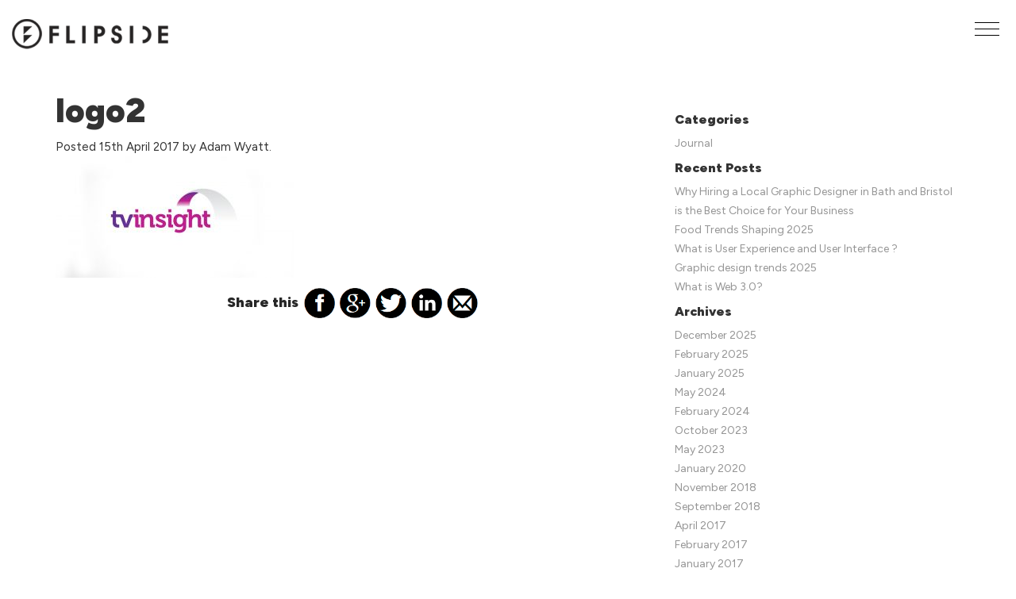

--- FILE ---
content_type: text/html; charset=UTF-8
request_url: https://www.flipsidestudio.co.uk/projects/logo-design/attachment/logo2/
body_size: 18097
content:
<!DOCTYPE html>
<html lang="en-GB" id="html">
	<head>
		<meta charset="UTF-8">
		<meta name="viewport" content="width=device-width, initial-scale=1">
		<title>logo2 - Flipside Studio Branding &amp; Website design, Bath</title>
		<link rel="profile" href="http://gmpg.org/xfn/11">
		<link rel="pingback" href="https://www.flipsidestudio.co.uk/xmlrpc.php">

	    <meta name='robots' content='index, follow, max-image-preview:large, max-snippet:-1, max-video-preview:-1' />

	<!-- This site is optimized with the Yoast SEO plugin v24.9 - https://yoast.com/wordpress/plugins/seo/ -->
	<link rel="canonical" href="https://www.flipsidestudio.co.uk/projects/logo-design/attachment/logo2/" />
	<meta property="og:locale" content="en_GB" />
	<meta property="og:type" content="article" />
	<meta property="og:title" content="logo2 - Flipside Studio Branding &amp; Website design, Bath" />
	<meta property="og:url" content="https://www.flipsidestudio.co.uk/projects/logo-design/attachment/logo2/" />
	<meta property="og:site_name" content="Flipside Studio Branding &amp; Website design, Bath" />
	<meta property="article:modified_time" content="2017-04-15T19:37:54+00:00" />
	<meta property="og:image" content="https://www.flipsidestudio.co.uk/projects/logo-design/attachment/logo2" />
	<meta property="og:image:width" content="1140" />
	<meta property="og:image:height" content="581" />
	<meta property="og:image:type" content="image/jpeg" />
	<meta name="twitter:card" content="summary_large_image" />
	<script type="application/ld+json" class="yoast-schema-graph">{"@context":"https://schema.org","@graph":[{"@type":"WebPage","@id":"https://www.flipsidestudio.co.uk/projects/logo-design/attachment/logo2/","url":"https://www.flipsidestudio.co.uk/projects/logo-design/attachment/logo2/","name":"logo2 - Flipside Studio Branding &amp; Website design, Bath","isPartOf":{"@id":"https://www.flipsidestudio.co.uk/#website"},"primaryImageOfPage":{"@id":"https://www.flipsidestudio.co.uk/projects/logo-design/attachment/logo2/#primaryimage"},"image":{"@id":"https://www.flipsidestudio.co.uk/projects/logo-design/attachment/logo2/#primaryimage"},"thumbnailUrl":"https://www.flipsidestudio.co.uk/wp-content/uploads/2017/04/logo2.jpg","datePublished":"2017-04-15T19:33:42+00:00","dateModified":"2017-04-15T19:37:54+00:00","breadcrumb":{"@id":"https://www.flipsidestudio.co.uk/projects/logo-design/attachment/logo2/#breadcrumb"},"inLanguage":"en-GB","potentialAction":[{"@type":"ReadAction","target":["https://www.flipsidestudio.co.uk/projects/logo-design/attachment/logo2/"]}]},{"@type":"ImageObject","inLanguage":"en-GB","@id":"https://www.flipsidestudio.co.uk/projects/logo-design/attachment/logo2/#primaryimage","url":"https://www.flipsidestudio.co.uk/wp-content/uploads/2017/04/logo2.jpg","contentUrl":"https://www.flipsidestudio.co.uk/wp-content/uploads/2017/04/logo2.jpg","width":1140,"height":581},{"@type":"BreadcrumbList","@id":"https://www.flipsidestudio.co.uk/projects/logo-design/attachment/logo2/#breadcrumb","itemListElement":[{"@type":"ListItem","position":1,"name":"Home","item":"https://www.flipsidestudio.co.uk/"},{"@type":"ListItem","position":2,"name":"Logo design","item":"https://www.flipsidestudio.co.uk/projects/logo-design/"},{"@type":"ListItem","position":3,"name":"logo2"}]},{"@type":"WebSite","@id":"https://www.flipsidestudio.co.uk/#website","url":"https://www.flipsidestudio.co.uk/","name":"Flipside Studio Branding &amp; Website design, Bath","description":"Flipside","potentialAction":[{"@type":"SearchAction","target":{"@type":"EntryPoint","urlTemplate":"https://www.flipsidestudio.co.uk/?s={search_term_string}"},"query-input":{"@type":"PropertyValueSpecification","valueRequired":true,"valueName":"search_term_string"}}],"inLanguage":"en-GB"}]}</script>
	<!-- / Yoast SEO plugin. -->


<link rel='dns-prefetch' href='//ajax.googleapis.com' />
<link rel='dns-prefetch' href='//www.flipsidestudio.co.uk' />
<link rel='dns-prefetch' href='//platform-api.sharethis.com' />
<link rel="alternate" type="application/rss+xml" title="Flipside Studio Branding &amp; Website design, Bath &raquo; Feed" href="https://www.flipsidestudio.co.uk/feed/" />
<link rel="alternate" type="application/rss+xml" title="Flipside Studio Branding &amp; Website design, Bath &raquo; Comments Feed" href="https://www.flipsidestudio.co.uk/comments/feed/" />
		<!-- This site uses the Google Analytics by ExactMetrics plugin v8.11.1 - Using Analytics tracking - https://www.exactmetrics.com/ -->
		<!-- Note: ExactMetrics is not currently configured on this site. The site owner needs to authenticate with Google Analytics in the ExactMetrics settings panel. -->
					<!-- No tracking code set -->
				<!-- / Google Analytics by ExactMetrics -->
		<script type="text/javascript">
/* <![CDATA[ */
window._wpemojiSettings = {"baseUrl":"https:\/\/s.w.org\/images\/core\/emoji\/15.0.3\/72x72\/","ext":".png","svgUrl":"https:\/\/s.w.org\/images\/core\/emoji\/15.0.3\/svg\/","svgExt":".svg","source":{"concatemoji":"https:\/\/www.flipsidestudio.co.uk\/wp-includes\/js\/wp-emoji-release.min.js?ver=9efe8973964622b1ad24899ded4655e6"}};
/*! This file is auto-generated */
!function(i,n){var o,s,e;function c(e){try{var t={supportTests:e,timestamp:(new Date).valueOf()};sessionStorage.setItem(o,JSON.stringify(t))}catch(e){}}function p(e,t,n){e.clearRect(0,0,e.canvas.width,e.canvas.height),e.fillText(t,0,0);var t=new Uint32Array(e.getImageData(0,0,e.canvas.width,e.canvas.height).data),r=(e.clearRect(0,0,e.canvas.width,e.canvas.height),e.fillText(n,0,0),new Uint32Array(e.getImageData(0,0,e.canvas.width,e.canvas.height).data));return t.every(function(e,t){return e===r[t]})}function u(e,t,n){switch(t){case"flag":return n(e,"\ud83c\udff3\ufe0f\u200d\u26a7\ufe0f","\ud83c\udff3\ufe0f\u200b\u26a7\ufe0f")?!1:!n(e,"\ud83c\uddfa\ud83c\uddf3","\ud83c\uddfa\u200b\ud83c\uddf3")&&!n(e,"\ud83c\udff4\udb40\udc67\udb40\udc62\udb40\udc65\udb40\udc6e\udb40\udc67\udb40\udc7f","\ud83c\udff4\u200b\udb40\udc67\u200b\udb40\udc62\u200b\udb40\udc65\u200b\udb40\udc6e\u200b\udb40\udc67\u200b\udb40\udc7f");case"emoji":return!n(e,"\ud83d\udc26\u200d\u2b1b","\ud83d\udc26\u200b\u2b1b")}return!1}function f(e,t,n){var r="undefined"!=typeof WorkerGlobalScope&&self instanceof WorkerGlobalScope?new OffscreenCanvas(300,150):i.createElement("canvas"),a=r.getContext("2d",{willReadFrequently:!0}),o=(a.textBaseline="top",a.font="600 32px Arial",{});return e.forEach(function(e){o[e]=t(a,e,n)}),o}function t(e){var t=i.createElement("script");t.src=e,t.defer=!0,i.head.appendChild(t)}"undefined"!=typeof Promise&&(o="wpEmojiSettingsSupports",s=["flag","emoji"],n.supports={everything:!0,everythingExceptFlag:!0},e=new Promise(function(e){i.addEventListener("DOMContentLoaded",e,{once:!0})}),new Promise(function(t){var n=function(){try{var e=JSON.parse(sessionStorage.getItem(o));if("object"==typeof e&&"number"==typeof e.timestamp&&(new Date).valueOf()<e.timestamp+604800&&"object"==typeof e.supportTests)return e.supportTests}catch(e){}return null}();if(!n){if("undefined"!=typeof Worker&&"undefined"!=typeof OffscreenCanvas&&"undefined"!=typeof URL&&URL.createObjectURL&&"undefined"!=typeof Blob)try{var e="postMessage("+f.toString()+"("+[JSON.stringify(s),u.toString(),p.toString()].join(",")+"));",r=new Blob([e],{type:"text/javascript"}),a=new Worker(URL.createObjectURL(r),{name:"wpTestEmojiSupports"});return void(a.onmessage=function(e){c(n=e.data),a.terminate(),t(n)})}catch(e){}c(n=f(s,u,p))}t(n)}).then(function(e){for(var t in e)n.supports[t]=e[t],n.supports.everything=n.supports.everything&&n.supports[t],"flag"!==t&&(n.supports.everythingExceptFlag=n.supports.everythingExceptFlag&&n.supports[t]);n.supports.everythingExceptFlag=n.supports.everythingExceptFlag&&!n.supports.flag,n.DOMReady=!1,n.readyCallback=function(){n.DOMReady=!0}}).then(function(){return e}).then(function(){var e;n.supports.everything||(n.readyCallback(),(e=n.source||{}).concatemoji?t(e.concatemoji):e.wpemoji&&e.twemoji&&(t(e.twemoji),t(e.wpemoji)))}))}((window,document),window._wpemojiSettings);
/* ]]> */
</script>
<link rel='stylesheet' id='sbi_styles-css' href='https://www.flipsidestudio.co.uk/wp-content/plugins/instagram-feed/css/sbi-styles.min.css?ver=6.8.0' type='text/css' media='all' />
<link rel='stylesheet' id='la-icon-maneger-style-css' href='https://www.flipsidestudio.co.uk/wp-content/uploads/la_icon_sets/style.min.css?ver=9efe8973964622b1ad24899ded4655e6' type='text/css' media='all' />
<style id='wp-emoji-styles-inline-css' type='text/css'>

	img.wp-smiley, img.emoji {
		display: inline !important;
		border: none !important;
		box-shadow: none !important;
		height: 1em !important;
		width: 1em !important;
		margin: 0 0.07em !important;
		vertical-align: -0.1em !important;
		background: none !important;
		padding: 0 !important;
	}
</style>
<link rel='stylesheet' id='wp-block-library-css' href='https://www.flipsidestudio.co.uk/wp-includes/css/dist/block-library/style.min.css?ver=9efe8973964622b1ad24899ded4655e6' type='text/css' media='all' />
<style id='classic-theme-styles-inline-css' type='text/css'>
/*! This file is auto-generated */
.wp-block-button__link{color:#fff;background-color:#32373c;border-radius:9999px;box-shadow:none;text-decoration:none;padding:calc(.667em + 2px) calc(1.333em + 2px);font-size:1.125em}.wp-block-file__button{background:#32373c;color:#fff;text-decoration:none}
</style>
<style id='global-styles-inline-css' type='text/css'>
:root{--wp--preset--aspect-ratio--square: 1;--wp--preset--aspect-ratio--4-3: 4/3;--wp--preset--aspect-ratio--3-4: 3/4;--wp--preset--aspect-ratio--3-2: 3/2;--wp--preset--aspect-ratio--2-3: 2/3;--wp--preset--aspect-ratio--16-9: 16/9;--wp--preset--aspect-ratio--9-16: 9/16;--wp--preset--color--black: #000000;--wp--preset--color--cyan-bluish-gray: #abb8c3;--wp--preset--color--white: #ffffff;--wp--preset--color--pale-pink: #f78da7;--wp--preset--color--vivid-red: #cf2e2e;--wp--preset--color--luminous-vivid-orange: #ff6900;--wp--preset--color--luminous-vivid-amber: #fcb900;--wp--preset--color--light-green-cyan: #7bdcb5;--wp--preset--color--vivid-green-cyan: #00d084;--wp--preset--color--pale-cyan-blue: #8ed1fc;--wp--preset--color--vivid-cyan-blue: #0693e3;--wp--preset--color--vivid-purple: #9b51e0;--wp--preset--gradient--vivid-cyan-blue-to-vivid-purple: linear-gradient(135deg,rgba(6,147,227,1) 0%,rgb(155,81,224) 100%);--wp--preset--gradient--light-green-cyan-to-vivid-green-cyan: linear-gradient(135deg,rgb(122,220,180) 0%,rgb(0,208,130) 100%);--wp--preset--gradient--luminous-vivid-amber-to-luminous-vivid-orange: linear-gradient(135deg,rgba(252,185,0,1) 0%,rgba(255,105,0,1) 100%);--wp--preset--gradient--luminous-vivid-orange-to-vivid-red: linear-gradient(135deg,rgba(255,105,0,1) 0%,rgb(207,46,46) 100%);--wp--preset--gradient--very-light-gray-to-cyan-bluish-gray: linear-gradient(135deg,rgb(238,238,238) 0%,rgb(169,184,195) 100%);--wp--preset--gradient--cool-to-warm-spectrum: linear-gradient(135deg,rgb(74,234,220) 0%,rgb(151,120,209) 20%,rgb(207,42,186) 40%,rgb(238,44,130) 60%,rgb(251,105,98) 80%,rgb(254,248,76) 100%);--wp--preset--gradient--blush-light-purple: linear-gradient(135deg,rgb(255,206,236) 0%,rgb(152,150,240) 100%);--wp--preset--gradient--blush-bordeaux: linear-gradient(135deg,rgb(254,205,165) 0%,rgb(254,45,45) 50%,rgb(107,0,62) 100%);--wp--preset--gradient--luminous-dusk: linear-gradient(135deg,rgb(255,203,112) 0%,rgb(199,81,192) 50%,rgb(65,88,208) 100%);--wp--preset--gradient--pale-ocean: linear-gradient(135deg,rgb(255,245,203) 0%,rgb(182,227,212) 50%,rgb(51,167,181) 100%);--wp--preset--gradient--electric-grass: linear-gradient(135deg,rgb(202,248,128) 0%,rgb(113,206,126) 100%);--wp--preset--gradient--midnight: linear-gradient(135deg,rgb(2,3,129) 0%,rgb(40,116,252) 100%);--wp--preset--font-size--small: 13px;--wp--preset--font-size--medium: 20px;--wp--preset--font-size--large: 36px;--wp--preset--font-size--x-large: 42px;--wp--preset--spacing--20: 0.44rem;--wp--preset--spacing--30: 0.67rem;--wp--preset--spacing--40: 1rem;--wp--preset--spacing--50: 1.5rem;--wp--preset--spacing--60: 2.25rem;--wp--preset--spacing--70: 3.38rem;--wp--preset--spacing--80: 5.06rem;--wp--preset--shadow--natural: 6px 6px 9px rgba(0, 0, 0, 0.2);--wp--preset--shadow--deep: 12px 12px 50px rgba(0, 0, 0, 0.4);--wp--preset--shadow--sharp: 6px 6px 0px rgba(0, 0, 0, 0.2);--wp--preset--shadow--outlined: 6px 6px 0px -3px rgba(255, 255, 255, 1), 6px 6px rgba(0, 0, 0, 1);--wp--preset--shadow--crisp: 6px 6px 0px rgba(0, 0, 0, 1);}:where(.is-layout-flex){gap: 0.5em;}:where(.is-layout-grid){gap: 0.5em;}body .is-layout-flex{display: flex;}.is-layout-flex{flex-wrap: wrap;align-items: center;}.is-layout-flex > :is(*, div){margin: 0;}body .is-layout-grid{display: grid;}.is-layout-grid > :is(*, div){margin: 0;}:where(.wp-block-columns.is-layout-flex){gap: 2em;}:where(.wp-block-columns.is-layout-grid){gap: 2em;}:where(.wp-block-post-template.is-layout-flex){gap: 1.25em;}:where(.wp-block-post-template.is-layout-grid){gap: 1.25em;}.has-black-color{color: var(--wp--preset--color--black) !important;}.has-cyan-bluish-gray-color{color: var(--wp--preset--color--cyan-bluish-gray) !important;}.has-white-color{color: var(--wp--preset--color--white) !important;}.has-pale-pink-color{color: var(--wp--preset--color--pale-pink) !important;}.has-vivid-red-color{color: var(--wp--preset--color--vivid-red) !important;}.has-luminous-vivid-orange-color{color: var(--wp--preset--color--luminous-vivid-orange) !important;}.has-luminous-vivid-amber-color{color: var(--wp--preset--color--luminous-vivid-amber) !important;}.has-light-green-cyan-color{color: var(--wp--preset--color--light-green-cyan) !important;}.has-vivid-green-cyan-color{color: var(--wp--preset--color--vivid-green-cyan) !important;}.has-pale-cyan-blue-color{color: var(--wp--preset--color--pale-cyan-blue) !important;}.has-vivid-cyan-blue-color{color: var(--wp--preset--color--vivid-cyan-blue) !important;}.has-vivid-purple-color{color: var(--wp--preset--color--vivid-purple) !important;}.has-black-background-color{background-color: var(--wp--preset--color--black) !important;}.has-cyan-bluish-gray-background-color{background-color: var(--wp--preset--color--cyan-bluish-gray) !important;}.has-white-background-color{background-color: var(--wp--preset--color--white) !important;}.has-pale-pink-background-color{background-color: var(--wp--preset--color--pale-pink) !important;}.has-vivid-red-background-color{background-color: var(--wp--preset--color--vivid-red) !important;}.has-luminous-vivid-orange-background-color{background-color: var(--wp--preset--color--luminous-vivid-orange) !important;}.has-luminous-vivid-amber-background-color{background-color: var(--wp--preset--color--luminous-vivid-amber) !important;}.has-light-green-cyan-background-color{background-color: var(--wp--preset--color--light-green-cyan) !important;}.has-vivid-green-cyan-background-color{background-color: var(--wp--preset--color--vivid-green-cyan) !important;}.has-pale-cyan-blue-background-color{background-color: var(--wp--preset--color--pale-cyan-blue) !important;}.has-vivid-cyan-blue-background-color{background-color: var(--wp--preset--color--vivid-cyan-blue) !important;}.has-vivid-purple-background-color{background-color: var(--wp--preset--color--vivid-purple) !important;}.has-black-border-color{border-color: var(--wp--preset--color--black) !important;}.has-cyan-bluish-gray-border-color{border-color: var(--wp--preset--color--cyan-bluish-gray) !important;}.has-white-border-color{border-color: var(--wp--preset--color--white) !important;}.has-pale-pink-border-color{border-color: var(--wp--preset--color--pale-pink) !important;}.has-vivid-red-border-color{border-color: var(--wp--preset--color--vivid-red) !important;}.has-luminous-vivid-orange-border-color{border-color: var(--wp--preset--color--luminous-vivid-orange) !important;}.has-luminous-vivid-amber-border-color{border-color: var(--wp--preset--color--luminous-vivid-amber) !important;}.has-light-green-cyan-border-color{border-color: var(--wp--preset--color--light-green-cyan) !important;}.has-vivid-green-cyan-border-color{border-color: var(--wp--preset--color--vivid-green-cyan) !important;}.has-pale-cyan-blue-border-color{border-color: var(--wp--preset--color--pale-cyan-blue) !important;}.has-vivid-cyan-blue-border-color{border-color: var(--wp--preset--color--vivid-cyan-blue) !important;}.has-vivid-purple-border-color{border-color: var(--wp--preset--color--vivid-purple) !important;}.has-vivid-cyan-blue-to-vivid-purple-gradient-background{background: var(--wp--preset--gradient--vivid-cyan-blue-to-vivid-purple) !important;}.has-light-green-cyan-to-vivid-green-cyan-gradient-background{background: var(--wp--preset--gradient--light-green-cyan-to-vivid-green-cyan) !important;}.has-luminous-vivid-amber-to-luminous-vivid-orange-gradient-background{background: var(--wp--preset--gradient--luminous-vivid-amber-to-luminous-vivid-orange) !important;}.has-luminous-vivid-orange-to-vivid-red-gradient-background{background: var(--wp--preset--gradient--luminous-vivid-orange-to-vivid-red) !important;}.has-very-light-gray-to-cyan-bluish-gray-gradient-background{background: var(--wp--preset--gradient--very-light-gray-to-cyan-bluish-gray) !important;}.has-cool-to-warm-spectrum-gradient-background{background: var(--wp--preset--gradient--cool-to-warm-spectrum) !important;}.has-blush-light-purple-gradient-background{background: var(--wp--preset--gradient--blush-light-purple) !important;}.has-blush-bordeaux-gradient-background{background: var(--wp--preset--gradient--blush-bordeaux) !important;}.has-luminous-dusk-gradient-background{background: var(--wp--preset--gradient--luminous-dusk) !important;}.has-pale-ocean-gradient-background{background: var(--wp--preset--gradient--pale-ocean) !important;}.has-electric-grass-gradient-background{background: var(--wp--preset--gradient--electric-grass) !important;}.has-midnight-gradient-background{background: var(--wp--preset--gradient--midnight) !important;}.has-small-font-size{font-size: var(--wp--preset--font-size--small) !important;}.has-medium-font-size{font-size: var(--wp--preset--font-size--medium) !important;}.has-large-font-size{font-size: var(--wp--preset--font-size--large) !important;}.has-x-large-font-size{font-size: var(--wp--preset--font-size--x-large) !important;}
:where(.wp-block-post-template.is-layout-flex){gap: 1.25em;}:where(.wp-block-post-template.is-layout-grid){gap: 1.25em;}
:where(.wp-block-columns.is-layout-flex){gap: 2em;}:where(.wp-block-columns.is-layout-grid){gap: 2em;}
:root :where(.wp-block-pullquote){font-size: 1.5em;line-height: 1.6;}
</style>
<link rel='stylesheet' id='arve-main-css' href='https://www.flipsidestudio.co.uk/wp-content/plugins/advanced-responsive-video-embedder/build/main.css?ver=65e39613de04e27403b1' type='text/css' media='all' />
<link rel='stylesheet' id='contact-form-7-css' href='https://www.flipsidestudio.co.uk/wp-content/plugins/contact-form-7/includes/css/styles.css?ver=5.7.7' type='text/css' media='all' />
<link rel='stylesheet' id='iphorm-css' href='https://www.flipsidestudio.co.uk/wp-content/plugins/iphorm-form-builder/css/styles.css?ver=1.10.0' type='text/css' media='all' />
<link rel='stylesheet' id='qtip-css' href='https://www.flipsidestudio.co.uk/wp-content/plugins/iphorm-form-builder/js/qtip2/jquery.qtip.min.css?ver=2.2.1' type='text/css' media='all' />
<link rel='stylesheet' id='iphorm-uniform-theme-1-css' href='https://www.flipsidestudio.co.uk/wp-content/plugins/iphorm-form-builder/js/uniform/themes/default/default.css?ver=1.10.0' type='text/css' media='all' />
<link rel='stylesheet' id='mega-animate-css' href='https://www.flipsidestudio.co.uk/wp-content/plugins/mega-slider/front-end/css/animate.min.css?ver=9efe8973964622b1ad24899ded4655e6' type='text/css' media='all' />
<link rel='stylesheet' id='mega-style-css' href='https://www.flipsidestudio.co.uk/wp-content/plugins/mega-slider/front-end/css/style.min.css?ver=9efe8973964622b1ad24899ded4655e6' type='text/css' media='all' />
<link rel='stylesheet' id='mega-slider-style-css' href='https://www.flipsidestudio.co.uk/wp-content/plugins/mega-slider/admin/css/md-slider-style.css?ver=9efe8973964622b1ad24899ded4655e6' type='text/css' media='all' />
<link rel='stylesheet' id='sf_styles-css' href='https://www.flipsidestudio.co.uk/wp-content/plugins/superfly-menu/css/public.min.css?ver=9efe8973964622b1ad24899ded4655e6' type='text/css' media='all' />
<link rel='stylesheet' id='bootstrap-css-css' href='https://www.flipsidestudio.co.uk/wp-content/themes/flipside/css/bootstrap.min.css?ver=3.2.0' type='text/css' media='all' />
<link rel='stylesheet' id='bootstrap-ms-css' href='https://www.flipsidestudio.co.uk/wp-content/themes/flipside/css/bootstrap_ms.min.css?ver=3.2.0' type='text/css' media='all' />
<link rel='stylesheet' id='flipside-style-css' href='https://www.flipsidestudio.co.uk/wp-content/themes/flipside/style.css?ver=9efe8973964622b1ad24899ded4655e6' type='text/css' media='all' />
<script type="text/javascript" src="https://ajax.googleapis.com/ajax/libs/jquery/1.11.1/jquery.min.js?ver=9efe8973964622b1ad24899ded4655e6" id="jquery-js"></script>
<script type="text/javascript" src="https://www.flipsidestudio.co.uk/wp-content/plugins/superfly-menu/includes/vendor/looks_awesome/icon_manager/js/md5.js?ver=1.0,0" id="la-icon-manager-md5-js"></script>
<script type="text/javascript" src="https://www.flipsidestudio.co.uk/wp-content/plugins/superfly-menu/includes/vendor/looks_awesome/icon_manager/js/util.js?ver=1.0,0" id="la-icon-manager-util-js"></script>
<script type="text/javascript" src="https://www.flipsidestudio.co.uk/wp-content/plugins/iphorm-form-builder/js/iphorm.js?ver=1.10.0" id="iphorm-js"></script>
<script type="text/javascript" src="https://www.flipsidestudio.co.uk/wp-content/plugins/mega-slider/front-end/js/jquery.touchwipe.min.js?ver=9efe8973964622b1ad24899ded4655e6" id="jquery-touchwipe-js"></script>
<script type="text/javascript" src="https://www.flipsidestudio.co.uk/wp-content/plugins/mega-slider/front-end/js/jquery.easing.js?ver=9efe8973964622b1ad24899ded4655e6" id="jquery-easing-js"></script>
<script type="text/javascript" src="https://www.flipsidestudio.co.uk/wp-content/plugins/mega-slider/front-end/js/modernizr.custom.js?ver=9efe8973964622b1ad24899ded4655e6" id="mega-modernizr-js"></script>
<script type="text/javascript" src="https://www.flipsidestudio.co.uk/wp-content/plugins/mega-slider/front-end/js/jquery.queryloader2.js?ver=9efe8973964622b1ad24899ded4655e6" id="mega-queryloader2-js"></script>
<script type="text/javascript" src="https://www.flipsidestudio.co.uk/wp-content/plugins/mega-slider/front-end/js/md-slider.min.js?ver=9efe8973964622b1ad24899ded4655e6" id="mega-slider-js"></script>
<script type="text/javascript" src="//platform-api.sharethis.com/js/sharethis.js?ver=8.5.3#property=63b59570cb51d30019514add&amp;product=gdpr-compliance-tool-v2&amp;source=simple-share-buttons-adder-wordpress" id="simple-share-buttons-adder-mu-js"></script>
<script type="text/javascript" id="sf_main-js-extra">
/* <![CDATA[ */
var SF_Opts = {"wp_menu_id":"5","social":[],"search":"no","blur":"no","fade":"no","test_mode":"no","hide_def":"no","mob_nav":"no","dynamic":"no","parent_ignore":"yes","sidebar_style":"full","sidebar_behaviour":"slide","alt_menu":"new-menu","sidebar_pos":"right","width_panel_1":"225","width_panel_2":"250","width_panel_3":"250","width_panel_4":"200","base_color":"#212121","opening_type":"hover","sub_type":"flyout","video_bg":"","video_mob":"yes","video_preload":"yes","sub_mob_type":"dropdown","sub_opening_type":"click","label":"metro","label_top":"10px","label_size":"53","label_vis":"yes","item_padding":"10","bg":"","path":"https:\/\/www.flipsidestudio.co.uk\/wp-content\/plugins\/superfly-menu\/img\/","menu":"{\"5\":{\"term_id\":5,\"name\":\"Menu Main\",\"loc\":{\"pages\":{},\"cposts\":{},\"cats\":{},\"taxes\":{},\"langs\":{},\"wp_pages\":{},\"ids\":[\"\"]},\"isDef\":true}}","togglers":"","subMenuSupport":"yes","subMenuSelector":"sub-menu, children","eventsInterval":"51","activeClassSelector":"current-menu-item","allowedTags":"DIV, NAV, UL, OL, LI, A, P, H1, H2, H3, H4, SPAN","menuData":[],"siteBase":"https:\/\/www.flipsidestudio.co.uk","plugin_ver":"5.0.24"};
/* ]]> */
</script>
<script type="text/javascript" src="https://www.flipsidestudio.co.uk/wp-content/plugins/superfly-menu/js/public.min.js?ver=5.0.24" id="sf_main-js"></script>
<link rel="https://api.w.org/" href="https://www.flipsidestudio.co.uk/wp-json/" /><link rel="alternate" title="JSON" type="application/json" href="https://www.flipsidestudio.co.uk/wp-json/wp/v2/media/871" /><link rel="EditURI" type="application/rsd+xml" title="RSD" href="https://www.flipsidestudio.co.uk/xmlrpc.php?rsd" />

<link rel='shortlink' href='https://www.flipsidestudio.co.uk/?p=871' />
<link rel="alternate" title="oEmbed (JSON)" type="application/json+oembed" href="https://www.flipsidestudio.co.uk/wp-json/oembed/1.0/embed?url=https%3A%2F%2Fwww.flipsidestudio.co.uk%2Fprojects%2Flogo-design%2Fattachment%2Flogo2%2F" />
<link rel="alternate" title="oEmbed (XML)" type="text/xml+oembed" href="https://www.flipsidestudio.co.uk/wp-json/oembed/1.0/embed?url=https%3A%2F%2Fwww.flipsidestudio.co.uk%2Fprojects%2Flogo-design%2Fattachment%2Flogo2%2F&#038;format=xml" />
<script>

    // global
    window.SFM_is_mobile = (function () {
        var n = navigator.userAgent;
        var reg = new RegExp('Android\s([0-9\.]*)')
        var match = n.toLowerCase().match(reg);
        var android =  match ? parseFloat(match[1]) : false;
        if (android && android < 3.6) {
        	return;
        };

        return n.match(/Android|BlackBerry|IEMobile|iPhone|iPad|iPod|Opera Mini/i);
    })();

    window.SFM_current_page_menu = '5';

    (function(){

        var mob_bar = '';
        var pos = 'right';
        var iconbar = '';

        var SFM_skew_disabled = ( function( ) {
            var window_width = window.innerWidth;
            var sfm_width = 225;
            if ( sfm_width * 2 >= window_width ) {
                return true;
            }
            return false;
        } )( );

        var classes = SFM_is_mobile ? 'sfm-mobile' : 'sfm-desktop';
        var html = document.getElementsByTagName('html')[0]; // pointer
        classes += mob_bar ? ' sfm-mob-nav' : '';
        classes += ' sfm-pos-' + pos;
        classes += iconbar ? ' sfm-bar' : '';
		classes += SFM_skew_disabled ? ' sfm-skew-disabled' : '';

        html.className = html.className == '' ?  classes : html.className + ' ' + classes;

    })();
</script>
<style type="text/css" id="superfly-dynamic">
    @font-face {
        font-family: 'sfm-icomoon';
        src:url('https://www.flipsidestudio.co.uk/wp-content/plugins/superfly-menu/img/fonts/icomoon.eot?wehgh4');
        src: url('https://www.flipsidestudio.co.uk/wp-content/plugins/superfly-menu/img/fonts/icomoon.svg?wehgh4#icomoon') format('svg'),
        url('https://www.flipsidestudio.co.uk/wp-content/plugins/superfly-menu/img/fonts/icomoon.eot?#iefixwehgh4') format('embedded-opentype'),
        url('https://www.flipsidestudio.co.uk/wp-content/plugins/superfly-menu/img/fonts/icomoon.woff?wehgh4') format('woff'),
        url('https://www.flipsidestudio.co.uk/wp-content/plugins/superfly-menu/img/fonts/icomoon.ttf?wehgh4') format('truetype');
        font-weight: normal;
        font-style: normal;
        font-display: swap;
    }
        .sfm-navicon, .sfm-navicon:after, .sfm-navicon:before, .sfm-sidebar-close:before, .sfm-sidebar-close:after {
        height: 1px !important;
    }
    .sfm-label-square .sfm-navicon-button, .sfm-label-rsquare .sfm-navicon-button, .sfm-label-circle .sfm-navicon-button {
    border-width: 1px !important;
    }

    .sfm-vertical-nav .sfm-submenu-visible > a .sfm-sm-indicator i:after {
    -webkit-transform: rotate(180deg);
    transform: rotate(180deg);
    }

    #sfm-mob-navbar .sfm-navicon-button:after {
    /*width: 30px;*/
    }

    .sfm-pos-right .sfm-vertical-nav .sfm-has-child-menu > a:before {
    display: none;
    }

    #sfm-sidebar.sfm-vertical-nav .sfm-menu .sfm-sm-indicator {
    /*background: rgba(255,255,255,0.085);*/
    }

    .sfm-pos-right #sfm-sidebar.sfm-vertical-nav .sfm-menu li a {
    /*padding-left: 10px !important;*/
    }

    .sfm-pos-right #sfm-sidebar.sfm-vertical-nav .sfm-sm-indicator {
    left: auto;
    right: 0;
    }

    #sfm-sidebar.sfm-compact .sfm-nav {
    min-height: 50vh;
    height: auto;
    max-height: none;
    margin-top: 30px;
    }

    #sfm-sidebar.sfm-compact  input[type=search] {
    font-size: 16px;
    }
    /*}*/

            #sfm-sidebar .sfm-sidebar-bg, #sfm-sidebar .sfm-social {
        background-color: #212121 !important;
        }

            #sfm-sidebar .sfm-logo img {
        max-height: px;
        }
    

    #sfm-sidebar, .sfm-sidebar-bg, #sfm-sidebar .sfm-nav, #sfm-sidebar .sfm-widget, #sfm-sidebar .sfm-logo, #sfm-sidebar .sfm-social, .sfm-style-toolbar .sfm-copy {
    width: 225px;
    }
        #sfm-sidebar:not(.sfm-iconbar) .sfm-menu li > a span{
        max-width: calc(225px - 80px);    }
    #sfm-sidebar .sfm-social {
    background-color: transparent !important;
    }

    

    
        #sfm-sidebar .sfm-menu li:hover > a,
    #sfm-sidebar .sfm-menu li > a:focus {
        color: #008feb;
    }

    #sfm-sidebar .sfm-menu li:hover .sfm-sm-indicator i {
        border-color: #008feb;
    }

    #sfm-sidebar .sfm-menu-level-1 li:hover > a,
    #sfm-sidebar .sfm-menu-level-1 li > a:focus {
        color: #ffffff;
    }

    #sfm-sidebar .sfm-menu-level-1 li:hover .sfm-sm-indicator i {
    border-color: #ffffff;
    }

    #sfm-sidebar .sfm-menu-level-2 li:hover > a,
    #sfm-sidebar .sfm-menu-level-2 li > a:focus {
        color: #ffffff;
    }

    #sfm-sidebar .sfm-menu-level-2 li:hover .sfm-sm-indicator i {
    border-color: #ffffff;
    }

    #sfm-sidebar .sfm-menu-level-3 li:hover > a,
    #sfm-sidebar .sfm-menu-level-3 li > a:focus {
        color: #ffffff;
    }

    #sfm-sidebar .sfm-menu-level-3 li:hover .sfm-sm-indicator i {
    border-color: #ffffff;
    }

    #sfm-sidebar .sfm-menu li a, #sfm-sidebar .sfm-menu a span, #sfm-sidebar .sfm-menu a img {
        -webkit-transition: none;
        transition: none;
    }
    #sfm-sidebar .sfm-menu li:hover > a span,
    #sfm-sidebar .sfm-menu li > a:focus span,
    #sfm-sidebar .sfm-vertical-nav .sfm-menu li:hover > a img,
    #sfm-sidebar .sfm-vertical-nav .sfm-menu li > a:focus img,
    #sfm-sidebar .sfm-menu li.sfm-submenu-visible > a img,
    #sfm-sidebar .sfm-menu li.sfm-submenu-visible > a span {
        right: 0;
    }

    #sfm-sidebar .sfm-menu li > a:before {
        height: 0;
    }
    
    
        #sfm-sidebar .sfm-menu li:hover > a span,
    #sfm-sidebar .sfm-menu li > a:focus span,
    #sfm-sidebar .sfm-menu li:hover > a img,
    #sfm-sidebar .sfm-menu li > a:focus img,
    #sfm-sidebar .sfm-menu li:hover > a .la_icon,
    #sfm-sidebar .sfm-menu li > a:focus .la_icon,
    #sfm-sidebar .sfm-menu li.sfm-submenu-visible > a img,
    #sfm-sidebar .sfm-menu li.sfm-submenu-visible > a .la_icon,
    #sfm-sidebar .sfm-menu li.sfm-submenu-visible > a span {
    right: -2px;
    left: auto;
    }

    .sfm-pos-right .sfm-sub-flyout #sfm-sidebar .sfm-menu li > a:focus span,
    .sfm-pos-right .sfm-sub-flyout #sfm-sidebar .sfm-menu li:hover > a span,
    .sfm-pos-right .sfm-sub-flyout #sfm-sidebar .sfm-menu li:hover > a img,
    .sfm-pos-right .sfm-sub-flyout #sfm-sidebar .sfm-menu li > a:focus img,
    .sfm-pos-right .sfm-sub-flyout #sfm-sidebar .sfm-menu li.sfm-submenu-visible > a img,
    .sfm-pos-right .sfm-sub-flyout #sfm-sidebar .sfm-menu li.sfm-submenu-visible > a span {
    right: 2px;
    left: auto;
    }

        #sfm-sidebar .sfm-menu li a,
        #sfm-sidebar .sfm-chapter,
        #sfm-sidebar .widget-area,
        .sfm-search-form input {
        padding-left: 10% !important;
        }

        .sfm-pos-right .sfm-sub-flyout #sfm-sidebar .sfm-menu li a,
        .sfm-pos-right .sfm-sub-flyout #sfm-sidebar .sfm-view .sfm-back-parent,
        .sfm-pos-right .sfm-sub-flyout #sfm-sidebar .sfm-chapter,
        .sfm-pos-right .sfm-sub-flyout #sfm-sidebar .widget-area,
        .sfm-pos-right .sfm-sub-flyout .sfm-search-form input {
        padding-left: 14% !important;
        }
        
        #sfm-sidebar.sfm-compact .sfm-social li {
        text-align: left;
        }

        #sfm-sidebar.sfm-compact .sfm-social:before {
        right: auto;
        left: auto;
        left: 10%;
        }

                #sfm-sidebar:after {
    display: none !important;
    }

    


    #sfm-sidebar,
    .sfm-pos-right .sfm-sidebar-slide.sfm-body-pushed #sfm-mob-navbar {
    -webkit-transform: translate3d(-225px,0,0);
    transform: translate3d(-225px,0,0);
    }


    .sfm-pos-right #sfm-sidebar, .sfm-sidebar-slide.sfm-body-pushed #sfm-mob-navbar {
    -webkit-transform: translate3d(225px,0,0);
    transform: translate3d(225px,0,0);
    }



    .sfm-pos-left #sfm-sidebar .sfm-view-level-1 {
    left: 225px;
    width: 250px;
    -webkit-transform: translate3d(-250px,0,0);
    transform: translate3d(-250px,0,0);
    }

    #sfm-sidebar .sfm-view-level-1 .sfm-menu {
         width: 250px;
    }
    #sfm-sidebar .sfm-view-level-2 .sfm-menu {
         width: 250px;
    }
    #sfm-sidebar .sfm-view-level-3 .sfm-menu {
         width: 200px;
    }

    .sfm-pos-right #sfm-sidebar .sfm-view-level-1 {
    left: auto;
    right: 225px;
    width: 250px;
    -webkit-transform: translate3d(250px,0,0);
    transform: translate3d(250px,0,0);
    }

    .sfm-pos-left #sfm-sidebar .sfm-view-level-2 {
    left: 475px;
    width: 250px;
    -webkit-transform: translate3d(-725px,0,0);
    transform: translate3d(-725px,0,0);
    }

    .sfm-pos-right #sfm-sidebar .sfm-view-level-2
    {
    left: auto;
    right: 475px;
    width: 250px;
    -webkit-transform: translate3d(725px,0,0);
    transform: translate3d(725px,0,0);
    }

    .sfm-pos-left #sfm-sidebar .sfm-view-level-3 {
    left: 725px;
    width: 200px;
    -webkit-transform: translate3d(-925px,0,0);
    transform: translate3d(-925px,0,0);
    }

    .sfm-pos-right #sfm-sidebar .sfm-view-level-3 {
    left: auto;
    right: 725px;
    width: 200px;
    -webkit-transform: translate3d(725px,0,0);
    transform: translate3d(725px,0,0);
    }

    .sfm-view-pushed-1 #sfm-sidebar .sfm-view-level-2 {
    -webkit-transform: translate3d(-250px,0,0);
    transform: translate3d(-250px,0,0);
    }

    .sfm-pos-right .sfm-view-pushed-1 #sfm-sidebar .sfm-view-level-2 {
    -webkit-transform: translate3d(250px,0,0);
    transform: translate3d(250px,0,0);
    }

    .sfm-view-pushed-2 #sfm-sidebar .sfm-view-level-3 {
    -webkit-transform: translate3d(-200px,0,0);
    transform: translate3d(-200px,0,0);
    }

    .sfm-pos-right .sfm-view-pushed-2 #sfm-sidebar .sfm-view-level-3 {
    -webkit-transform: translate3d(200px,0,0);
    transform: translate3d(200px,0,0);
    }

    .sfm-sub-swipe #sfm-sidebar .sfm-view-level-1,
    .sfm-sub-swipe #sfm-sidebar .sfm-view-level-2,
    .sfm-sub-swipe #sfm-sidebar .sfm-view-level-3,
    .sfm-sub-swipe #sfm-sidebar .sfm-view-level-custom,
    .sfm-sub-dropdown #sfm-sidebar .sfm-view-level-custom {
    left: 225px;
    width: 225px;
    }

    .sfm-sub-dropdown #sfm-sidebar .sfm-view-level-custom {
    width: 225px !important;
    }

    .sfm-sub-swipe #sfm-sidebar .sfm-view-level-custom,
    .sfm-sub-swipe #sfm-sidebar .sfm-view-level-custom .sfm-custom-content,
    .sfm-sub-swipe #sfm-sidebar .sfm-view-level-custom .sfm-content-wrapper {
    width: 250px !important;
    }

    .sfm-sub-swipe #sfm-sidebar .sfm-menu {
    width: 225px;
    }

    .sfm-sub-swipe.sfm-view-pushed-1 #sfm-sidebar .sfm-view-level-1,
    .sfm-sub-swipe.sfm-view-pushed-2 #sfm-sidebar .sfm-view-level-2,
    .sfm-sub-swipe.sfm-view-pushed-3 #sfm-sidebar .sfm-view-level-3,
    .sfm-sub-dropdown.sfm-view-pushed-custom #sfm-sidebar .sfm-view-level-custom,
    .sfm-sub-swipe.sfm-view-pushed-custom #sfm-sidebar .sfm-view-level-custom {
    -webkit-transform: translate3d(-225px,0,0) !important;
    transform: translate3d(-225px,0,0) !important;
    }

    .sfm-sub-swipe.sfm-view-pushed-1 #sfm-sidebar .sfm-scroll-main,
    .sfm-sub-swipe.sfm-view-pushed-custom #sfm-sidebar .sfm-scroll-main,
    .sfm-sub-dropdown.sfm-view-pushed-custom #sfm-sidebar .sfm-scroll-main {
    -webkit-transform: translate3d(-100%,0,0) !important;
    transform: translate3d(-100%,0,0) !important;
    }

    .sfm-sub-swipe.sfm-view-pushed-2 #sfm-sidebar .sfm-view-level-1,
    .sfm-sub-swipe.sfm-view-pushed-custom #sfm-sidebar .sfm-view-level-1,
    .sfm-sub-swipe.sfm-view-pushed-3 #sfm-sidebar .sfm-view-level-2,
    .sfm-sub-swipe.sfm-view-pushed-custom.sfm-view-pushed-2 #sfm-sidebar .sfm-view-level-2 {
    -webkit-transform: translate3d(-200%,0,0) !important;
    transform: translate3d(-200%,0,0) !important;
    }

    /* custom content */

    .sfm-pos-left .sfm-view-pushed-1.sfm-view-pushed-custom #sfm-sidebar .sfm-view-level-custom {
    right: -250px;
    }
    .sfm-pos-left .sfm-view-pushed-2.sfm-view-pushed-custom #sfm-sidebar .sfm-view-level-custom {
    right: -500px;
    }
    .sfm-pos-left .sfm-view-pushed-3.sfm-view-pushed-custom #sfm-sidebar .sfm-view-level-custom {
    right: -700px;
    }

    .sfm-sub-swipe.sfm-view-pushed-custom #sfm-sidebar .sfm-view-level-custom,
    .sfm-sub-dropdown.sfm-view-pushed-custom #sfm-sidebar .sfm-view-level-custom {
    right: 0;
    }
    .sfm-pos-right .sfm-view-pushed-1.sfm-view-pushed-custom #sfm-sidebar.sfm-sub-flyout .sfm-view-level-custom {
    left: -250px;
    }
    .sfm-pos-right .sfm-view-pushed-2.sfm-view-pushed-custom #sfm-sidebar.sfm-sub-flyout .sfm-view-level-custom {
    left: -500px;
    }
    .sfm-pos-right .sfm-view-pushed-3.sfm-view-pushed-custom #sfm-sidebar.sfm-sub-flyout .sfm-view-level-custom {
    left: -700px;
    }

    .sfm-pos-left .sfm-view-pushed-custom #sfm-sidebar .sfm-view-level-custom {
    transform: translate3d(100%,0,0);
    }
    .sfm-pos-right .sfm-view-pushed-custom #sfm-sidebar .sfm-view-level-custom {
    transform: translate3d(-100%,0,0);
    }


            #sfm-sidebar {
        /*z-index: 1;*/
        }
    #sfm-sidebar .sfm-sidebar-bg, #sfm-sidebar .sfm-social {
    background-color: transparent !important;
    }
    /*#sfm-sidebar .sfm-sidebar-bg, #sfm-sidebar .sfm-scroll-wrapper {
        opacity: 0 !important;
        }
        #sfm-sidebar.sfm-video-bg .sfm-sidebar-bg, #sfm-sidebar.sfm-sidebar-exposed .sfm-scroll-wrapper {
        opacity: 1 !important;
        }*/

        #sfm-sidebar .sfm-social {
        background-color: transparent !important;
        }

        #sfm-sidebar .sfm-widget,
        .sfm-menu li a{
        text-align: left !important;
        }

        .sfm-nav form, .sfm-menu li img, #sfm-sidebar .sfm-chapter, .sfm-menu li br,#sfm-sidebar .sfm-menu li:after  {
        display: none !important;
        }

        #sfm-sidebar.sfm-sidebar-exposed, .sfm-sidebar-bg, #sfm-sidebar .sfm-nav,  #sfm-sidebar .sfm-logo, #sfm-sidebar .sfm-social, #sfm-sidebar .sfm-widget {
        width: 100%;
        }
        .sfm-rollback {
        /*z-index: 3000002;*/
        }
        .sfm-sidebar-close:before, .sfm-sidebar-close:after {
        background-color: #aaaaaa;
        }

        #sfm-sidebar {
        opacity: 0 !important;
        visibility: hidden;
        width: 100% !important;
        }

        .sfm-body-pushed #sfm-sidebar, .sfm-ui-shown #sfm-sidebar {
       opacity: 1 !important;
        visibility: visible;
        }

        .sfm-pos-left .sfm-rollback {
        left: 0;
        right: auto;
        }

        .sfm-pos-right .sfm-rollback {
        left: auto;
        right: 0;
        }

         #sfm-overlay {
         display: none;
        }

        .sfm-body-pushed #sfm-overlay, body[class*="sfm-view-pushed"] #sfm-overlay {
        opacity: 1 !important;
        background: transparent !important;
        }
        .sfm-nav-bg_item {
        background-color: rgba(0,0,0,0.9) !important;
        }
        .sfm-style-full #sfm-sidebar .sfm-logo:before {
        background-color: rgb(255, 255, 255) !important;
        }
        .sfm-style-full #sfm-sidebar .sfm-fs-bottom-box:before {
        background-color: rgb(251, 101, 84);
        }

        .sfm-style-full #sfm-sidebar .sfm-sidebar-close:before,
        .sfm-style-full #sfm-sidebar .sfm-sidebar-close:after {
        background-color: rgb(128, 128, 128);
        }

        #sfm-sidebar .sfm-menu li > a:before {
        /*-webkit-transition: none;
        transition: none;
        background: #aaaaaa;*/
        }

        #sfm-sidebar .sfm-menu li a {
        padding-left: 15px !important;
        padding-right: 15px !important;
        }

        #sfm-sidebar.sfm-hl-line .sfm-menu li a,
        #sfm-sidebar.sfm-hl-text .sfm-menu li a {
        padding-left: 0px !important;
        padding-right: 0px !important;
        }

    
    #sfm-sidebar .sfm-menu a img{
    max-width: 40px;
    max-height: 40px;
    }
    #sfm-sidebar .sfm-menu .la_icon{
    font-size: 40px;
    min-width: 40px;
    min-height: 40px;
    }

        
    #sfm-sidebar .sfm-back-parent {
        background: #212121;
    }

    #sfm-sidebar .sfm-view-level-1, #sfm-sidebar ul.sfm-menu-level-1 {
        background: #767676;
    }

    #sfm-sidebar .sfm-view-level-2, #sfm-sidebar ul.sfm-menu-level-2 {
        background: #9e466b;
    }

    #sfm-sidebar .sfm-view-level-3, #sfm-sidebar ul.sfm-menu-level-3 {
    background: #36939e;
    }

    #sfm-sidebar .sfm-menu-level-0 li, #sfm-sidebar .sfm-menu-level-0 li a, .sfm-title h3, #sfm-sidebar .sfm-back-parent {
    color: #aaaaaa;
    }

    #sfm-sidebar .sfm-menu li a, #sfm-sidebar .sfm-chapter, #sfm-sidebar .sfm-back-parent {
    padding: 10px 0;
    text-transform: capitalize;
    }
    .sfm-style-full #sfm-sidebar.sfm-hl-line .sfm-menu li > a:before {
    bottom:  5px
    }

    #sfm-sidebar .sfm-search-form input[type=text] {
    padding-top:10px;
    padding-bottom:10px;
    }

    .sfm-sub-swipe #sfm-sidebar .sfm-view .sfm-menu,
    .sfm-sub-swipe .sfm-custom-content,
    .sfm-sub-dropdown .sfm-custom-content {
    padding-top:  45px;
    }

    #sfm-sidebar .sfm-search-form span {
    top: 16.5px;
    font-size: 22px;
    font-weight: bold;
    }

    #sfm-sidebar {
    font-family: inherit;
    }

    #sfm-sidebar .sfm-sm-indicator {
    line-height: 25px;
    }

    #sfm-sidebar.sfm-indicators .sfm-sm-indicator i  {
    width: 6px;
    height: 6px;
    border-top-width: 2px;
    border-right-width: 2px;
    margin: -3px 0 0 -3px;
    }

    #sfm-sidebar .sfm-search-form input {
    font-size: 25px;
    }

    #sfm-sidebar .sfm-menu li a, #sfm-sidebar .sfm-menu .sfm-chapter, #sfm-sidebar .sfm-back-parent {
    font-family: inherit;
    font-weight: bold;
    font-size: 25px;
    letter-spacing: 0px;
    text-align: left;
    -webkit-font-smoothing: antialiased;
    font-smoothing: antialiased;
    text-rendering: optimizeLegibility;
    }

    #sfm-sidebar .sfm-social-abbr a {
    font-family: inherit;
    }
    #sfm-sidebar .sfm-widget,
    #sfm-sidebar .widget-area {
    text-align: left;
    }

    #sfm-sidebar .sfm-social {
    text-align: center !important;
    }

    #sfm-sidebar .sfm-menu .sfm-chapter {
    font-size: 10px;
    margin-top: 10px;
    font-weight: bold;
    text-transform: capitalize;
    }
    #sfm-sidebar .sfm-menu .sfm-chapter div{
    font-family: inherit;
    font-size: 10px;
    }
        .sfm-rollback a {
    font-family: inherit;
    }
    #sfm-sidebar .sfm-menu .la_icon{
    color: #777;
    }

    #sfm-sidebar .sfm-menu-level-0 li .sfm-sm-indicator i {
    border-color: #aaaaaa;
    }
    #sfm-sidebar .sfm-menu-level-0 .sfm-sl, .sfm-title h2, .sfm-social:after {
    color: #eeeeee;
    }
    #sfm-sidebar .sfm-menu-level-1 li .sfm-sm-indicator i {
    border-color: #ffffff;
    }
    #sfm-sidebar .sfm-menu-level-1 .sfm-sl {
    color: #eeeeee;
    }
    #sfm-sidebar .sfm-menu-level-2 li .sfm-sm-indicator i {
    border-color: #ffffff;
    }
    #sfm-sidebar .sfm-menu-level-2 .sfm-sl {
    color: #eeeeee;
    }
    #sfm-sidebar .sfm-menu-level-3 li .sfm-sm-indicator i {
    border-color: #ffffff;
    }
    #sfm-sidebar .sfm-menu-level-3 .sfm-sl {
    color: #eeeeee;
    }
    .sfm-menu-level-0 .sfm-chapter {
    color: #00ffb8 !important;
    }
    .sfm-menu-level-1 .sfm-chapter {
    color: #ffffff !important;
    }
    .sfm-menu-level-2 .sfm-chapter {
    color: #ffffff !important;
    }
    .sfm-menu-level-3 .sfm-chapter {
    color: #ffffff !important;
    }
    #sfm-sidebar .sfm-view-level-1 li a,
    #sfm-sidebar .sfm-menu-level-1 li a{
    color: #ffffff;
    border-color: #ffffff;
    }

    #sfm-sidebar:after {
    background-color: #212121;
    }

    #sfm-sidebar .sfm-view-level-2 li a,
    #sfm-sidebar .sfm-menu-level-2 li a{
    color: #ffffff;
    border-color: #ffffff;
    }

    #sfm-sidebar .sfm-view-level-3 li a,
    #sfm-sidebar .sfm-menu-level-3 li a {
    color: #ffffff;
    border-color: #ffffff;
    }

    .sfm-navicon-button {
    top: 10px;
    }
    @media only screen and (max-width: 800px) {
    .sfm-navicon-button {
    top: 10px;
    }
    }

    
            .sfm-navicon-button {
        right: 10px !important;
        }
        @media only screen and (max-width: 800px) {
        .sfm-navicon-button {
        right: 0px !important;
        }
        }
        @media only screen and (min-width: 800px) {
        .sfm-pos-left.sfm-bar body, .sfm-pos-left.sfm-bar #wpadminbar {
        padding-left: 225px !important;
        }
        .sfm-pos-right.sfm-bar body, .sfm-pos-right.sfm-bar #wpadminbar {
        padding-right: 225px !important;
        }
    }
    .sfm-navicon:after,
    .sfm-label-text .sfm-navicon:after,
    .sfm-label-none .sfm-navicon:after {
    top: -8px;
    }
    .sfm-navicon:before,
    .sfm-label-text .sfm-navicon:before,
    .sfm-label-none .sfm-navicon:before {
    top: 8px;
    }

    .sfm-body-pushed #sfm-overlay, body[class*="sfm-view-pushed"] #sfm-overlay {
    opacity: 0.6;
    }
            .sfm-body-pushed #sfm-overlay, body[class*="sfm-view-pushed"] #sfm-overlay {
        cursor: url("https://www.flipsidestudio.co.uk/wp-content/plugins/superfly-menu/img/close3.png") 16 16,pointer;
        }
    


    .sfm-style-skew #sfm-sidebar .sfm-social{
    height: auto;
    /*min-height: 75px;*/
    }
    .sfm-theme-top .sfm-sidebar-bg,
    .sfm-theme-bottom .sfm-sidebar-bg{
    width: 450px;
    }
    /* Pos left */
    .sfm-theme-top .sfm-sidebar-bg{
    -webkit-transform: translate3d(-225px,0,0) skewX(-12.05deg);
    transform: translate3d(-225px,0,0) skewX(-12.05deg);
    }
    .sfm-theme-bottom .sfm-sidebar-bg{
    -webkit-transform: translate3d(-450px,0,0) skewX(12.05deg);
    transform: translate3d(-225px,0,0) skewX(12.05deg);
    }
    /* Pos right */
    .sfm-pos-right .sfm-theme-top .sfm-sidebar-bg{
    -webkit-transform: translate3d(-0px,0,0) skewX(12.05deg);
    transform: translate3d(-0px,0,0) skewX(12.05deg);
    }
    .sfm-pos-right .sfm-theme-bottom .sfm-sidebar-bg{
    -webkit-transform: translate3d(-0px,0,0) skewX(-12.05deg);
    transform: translate3d(-0px,0,0) skewX(-12.05deg);
    }
    /* exposed */
    .sfm-sidebar-exposed.sfm-theme-top .sfm-sidebar-bg,
    .sfm-sidebar-always .sfm-theme-top .sfm-sidebar-bg{
    -webkit-transform: translate3d(-75px,0,0) skewX(-12.05deg);
    transform: translate3d(-75px,0,0) skewX(-12.05deg);
    }
    .sfm-pos-right .sfm-sidebar-exposed.sfm-theme-top .sfm-sidebar-bg,
    .sfm-pos-right .sfm-sidebar-always .sfm-theme-top .sfm-sidebar-bg{
    -webkit-transform: translate3d(-225px,0,0) skewX(12.05deg);
    transform: translate3d(-112.5px,0,0) skewX(12.05deg);
    }
    .sfm-sidebar-exposed.sfm-theme-bottom .sfm-sidebar-bg,
    .sfm-sidebar-always .sfm-theme-bottom .sfm-sidebar-bg{
    -webkit-transform: translate3d(-150px,0,0) skewX(12.05deg);
    transform: translate3d(-150px,0,0) skewX(12.05deg);
    }
    .sfm-pos-right .sfm-sidebar-exposed.sfm-theme-bottom .sfm-sidebar-bg,
    .sfm-pos-right .sfm-sidebar-always .sfm-theme-bottom .sfm-sidebar-bg{
    -webkit-transform: translate3d(-150px,0,0) skewX(-12.05deg);
    transform: translate3d(-150px,0,0) skewX(-12.05deg);
    }

    /* Always visible */
    .sfm-sidebar-always.sfm-theme-top .sfm-sidebar-bg{
    -webkit-transform: skewX(-12.05deg);
    transform: skewX(-12.05deg);
    }
    .sfm-pos-right .sfm-sidebar-always.sfm-theme-top .sfm-sidebar-bg{
    -webkit-transform: skewX(12.05deg);
    transform: skewX(12.05deg);
    }
    .sfm-sidebar-always.sfm-theme-bottom .sfm-sidebar-bg{
    -webkit-transform: skewX(-160.65deg);
    transform: skewX(-160.65deg);
    }
    .sfm-pos-right .sfm-sidebar-always.sfm-theme-bottom .sfm-sidebar-bg{
    -webkit-transform: skewX(160.65deg);
    transform: skewX(160.65deg);
    }

    .sfm-navicon,
    .sfm-navicon:after,
    .sfm-navicon:before,
    .sfm-label-metro .sfm-navicon-button,
    #sfm-mob-navbar {
    background-color: #ffffff;
    }

    .sfm-label-metro .sfm-navicon,
    #sfm-mob-navbar .sfm-navicon,
    .sfm-label-metro .sfm-navicon:after,
    #sfm-mob-navbar .sfm-navicon:after,
    .sfm-label-metro .sfm-navicon:before,
    #sfm-mob-navbar .sfm-navicon:before  {
    background-color: #000000;
    }
    .sfm-navicon-button .sf_label_icon{
    color: #000000;
    }

    .sfm-label-square .sfm-navicon-button,
    .sfm-label-rsquare .sfm-navicon-button,
    .sfm-label-circle .sfm-navicon-button {
    color: #ffffff;
    }

    .sfm-navicon-button .sf_label_icon{
    width: 53px;
    height: 53px;
    font-size: calc(53px * .6);
    }
    .sfm-navicon-button .sf_label_icon.la_icon_manager_custom{
    width: 53px;
    height: 53px;
    }
    .sfm-navicon-button.sf_label_default{
    width: 53px;
    height: 53px;
    }

    #sfm-sidebar [class*="sfm-icon-"] {
    color: #aaaaaa;
    }

    #sfm-sidebar .sfm-social li {
    border-color: #aaaaaa;
    }

    #sfm-sidebar .sfm-social a:before {
    color: #aaaaaa;
    }

    #sfm-sidebar .sfm-search-form {
    background-color: rgba(255, 255, 255, 0.05);
    }

    #sfm-sidebar li:hover span[class*='fa-'] {
    opacity: 1 !important;
    }
                </style>
<script>

    ;(function (){
        var insertListener = function(event){
            if (event.animationName == "bodyArrived") {
                afterContentArrived();
            }
        }
        var timer, _timer;

        if (document.addEventListener && false) {
            document.addEventListener("animationstart", insertListener, false); // standard + firefox
            document.addEventListener("MSAnimationStart", insertListener, false); // IE
            document.addEventListener("webkitAnimationStart", insertListener, false); // Chrome + Safari
        } else {
            timer = setInterval(function(){
                if (document.body) { //
                    clearInterval(timer);
                    afterContentArrived();
                }
            },14);
        }

        function afterContentArrived() {
            clearTimeout(_timer);
            var htmlClss;

            if ( window.jQuery && window.jQuery.Deferred ) { // additional check bc of Divi theme
                htmlClss = document.getElementsByTagName('html')[0].className;
                if (htmlClss.indexOf('sfm-pos') === -1) {
                    document.getElementsByTagName('html')[0].className = htmlClss + ' ' + window.SFM_classes;
                }
                jQuery('body').fadeIn();
                jQuery(document).trigger('sfm_doc_body_arrived');
                window.SFM_EVENT_DISPATCHED = true;
            } else {
                _timer = setTimeout(function(){
                    afterContentArrived();
                },14);
            }
        }
    })()
</script><script type='text/javascript'>var SFM_template ="<div class=\"sfm-rollback sfm-color1 sfm-theme-none sfm-label-visible sfm-label-metro  \" style=\"\">\r\n    <div role='button' tabindex='0' aria-haspopup=\"true\" class='sfm-navicon-button x sf_label_default '><div class=\"sfm-navicon\"><\/div>    <\/div>\r\n<\/div>\r\n<div id=\"sfm-sidebar\" style=\"opacity:0\" data-wp-menu-id=\"5\" class=\"sfm-theme-none sfm-hl-text sfm-full-single sfm-indicators\">\r\n    <div class=\"sfm-scroll-wrapper sfm-scroll-main\">\r\n        <div class=\"sfm-scroll\">\r\n            <div class=\"sfm-sidebar-close\"><\/div>\r\n            <div class=\"sfm-logo\">\r\n                                                                        <a href=\"https:\/\/www.flipsidestudio.co.uk\">\r\n                        <img src=\"https:\/\/www.flipsidestudio.co.uk\/wp-content\/uploads\/2023\/01\/flipside-logo-300x60-1.png\" alt=\"\">\r\n                    <\/a>\r\n                                                <div class=\"sfm-title\"><\/div>\r\n            <\/div>\r\n            <nav class=\"sfm-nav\">\r\n                <div class=\"sfm-va-middle\">\r\n                    <ul id=\"sfm-nav\" class=\"menu\"><li id=\"menu-item-97\" class=\"menu-item menu-item-type-custom menu-item-object-custom menu-item-home menu-item-97\"><a href=\"https:\/\/www.flipsidestudio.co.uk\/\">Home<\/a><\/li>\n<li id=\"menu-item-854\" class=\"menu-item menu-item-type-taxonomy menu-item-object-project_categories menu-item-854\"><a href=\"https:\/\/www.flipsidestudio.co.uk\/project_categories\/our-work\/\">Work<\/a><\/li>\n<li id=\"menu-item-1534\" class=\"menu-item menu-item-type-post_type menu-item-object-page menu-item-1534\"><a href=\"https:\/\/www.flipsidestudio.co.uk\/about\/\">About<\/a><\/li>\n<li id=\"menu-item-575\" class=\"menu-item menu-item-type-post_type menu-item-object-page menu-item-has-children menu-item-575\"><a href=\"https:\/\/www.flipsidestudio.co.uk\/services\/\">Services<\/a>\n<ul class=\"sub-menu\">\n\t<li id=\"menu-item-1798\" class=\"menu-item menu-item-type-post_type menu-item-object-page menu-item-1798\"><a href=\"https:\/\/www.flipsidestudio.co.uk\/websitedesign\/\">Website design<\/a><\/li>\n\t<li id=\"menu-item-1847\" class=\"menu-item menu-item-type-post_type menu-item-object-page menu-item-1847\"><a href=\"https:\/\/www.flipsidestudio.co.uk\/services-2-2-3\/\">Branding design<\/a><\/li>\n\t<li id=\"menu-item-1875\" class=\"menu-item menu-item-type-post_type menu-item-object-page menu-item-1875\"><a href=\"https:\/\/www.flipsidestudio.co.uk\/logodesign\/\">Logo design<\/a><\/li>\n\t<li id=\"menu-item-1727\" class=\"menu-item menu-item-type-post_type menu-item-object-page menu-item-1727\"><a href=\"https:\/\/www.flipsidestudio.co.uk\/printdesign\/\">Print design<\/a><\/li>\n\t<li id=\"menu-item-1824\" class=\"menu-item menu-item-type-post_type menu-item-object-page menu-item-1824\"><a href=\"https:\/\/www.flipsidestudio.co.uk\/packagingdesign\/\">Packaging design<\/a><\/li>\n<\/ul>\n<\/li>\n<li id=\"menu-item-1485\" class=\"menu-item menu-item-type-taxonomy menu-item-object-category menu-item-1485\"><a href=\"https:\/\/www.flipsidestudio.co.uk\/category\/journal\/\">Journal<\/a><\/li>\n<li id=\"menu-item-94\" class=\"menu-item menu-item-type-post_type menu-item-object-page menu-item-94\"><a href=\"https:\/\/www.flipsidestudio.co.uk\/get-in-touch\/\">Contact<\/a><\/li>\n<\/ul>                    <div class=\"sfm-widget-area\"><\/div>\r\n                <\/div>\r\n            <\/nav>\r\n            <ul class=\"sfm-social sfm-social-icons\"><\/ul>\r\n                    <\/div>\r\n    <\/div>\r\n    <div class=\"sfm-sidebar-bg\">\r\n        <!-- eg. https:\/\/www.youtube.com\/watch?v=AgI7OcZ9g60 or https:\/\/www.youtube.com\/watch?v=gU10ALRQ0ww -->\r\n            <\/div>\r\n    <div class=\"sfm-view sfm-view-level-custom\">\r\n        <span class=\"sfm-close\"><\/span>\r\n            <\/div>\r\n<\/div>\r\n<div id=\"sfm-overlay-wrapper\"><div id=\"sfm-overlay\"><\/div><div class=\"sfm-nav-bg_item -top\"><\/div><div class=\"sfm-nav-bg_item -bottom\"><\/div><\/div>"</script>    <link rel="icon" href="https://www.flipsidestudio.co.uk/favicon.ico" type="image/x-icon" /> 
    <link rel="shortcut icon" href="https://www.flipsidestudio.co.uk/favicon.ico" type="image/x-icon" />

	    <!-- HTML5 shim and Respond.js IE8 support of HTML5 elements and media queries -->
	    <!--[if lt IE 9]>
	      <script src="https://oss.maxcdn.com/html5shiv/3.7.2/html5shiv.min.js"></script>
	      <script src="https://oss.maxcdn.com/respond/1.4.2/respond.min.js"></script>
	    <![endif]-->

        

  </head>

<body class="attachment attachment-template-default single single-attachment postid-871 attachmentid-871 attachment-jpeg">

    <div class="container-fluid header navbar-top">
  		<div class="row">
  			<div class="col-xs-8 col-sm-12 header-nav">
          <div class="row">
            <div class="col-sm-12 logo text-left">
              <a href="https://www.flipsidestudio.co.uk"><img src="https://www.flipsidestudio.co.uk/wp-content/themes/flipside/images/flipside-logo-300x60.png" alt="Flipside Studio" class="header-logo"></a>
            </div>
          </div>
  			</div>
  		</div>
  	</div>
    <nav class="navbar navbar-default hidden-xs hidden-sm hidden-md hidden-lg mobile-nav" role="navigation">
      <div class="container-fluid">
        <!-- Brand and toggle get grouped for better mobile display -->
        <div class="navbar-header">
          <button type="button" class="navbar-toggle" data-toggle="collapse" data-target=".navbar-collapse">
            <span class="sr-only">Toggle navigation</span>
            <span class="icon-bar"></span>
            <span class="icon-bar"></span>
            <span class="icon-bar"></span>
          </button>
          <a class="navbar-brand" data-toggle="collapse" data-target=".navbar-collapse" href="#">Menu</a>
        </div>

        <!-- Collect the nav links, forms, and other content for toggling -->
        <div id="navbar-collapse" class="navbar-collapse collapse"><ul id="menu-menu-main" class="nav navbar-nav"><li class="menu-item menu-item-type-custom menu-item-object-custom menu-item-home menu-item-97"><a title="Home" href="https://www.flipsidestudio.co.uk/">Home</a></li>
<li class="menu-item menu-item-type-taxonomy menu-item-object-project_categories menu-item-854"><a title="Work" href="https://www.flipsidestudio.co.uk/project_categories/our-work/">Work</a></li>
<li class="menu-item menu-item-type-post_type menu-item-object-page menu-item-1534"><a title="About" href="https://www.flipsidestudio.co.uk/about/">About</a></li>
<li class="menu-item menu-item-type-post_type menu-item-object-page menu-item-has-children menu-item-575 dropdown"><a title="Services" href="#" data-toggle="dropdown" class="dropdown-toggle" aria-haspopup="true">Services <span class="caret"></span></a>
<ul role="menu" class=" dropdown-menu">
	<li class="menu-item menu-item-type-post_type menu-item-object-page menu-item-1798"><a title="Website design" href="https://www.flipsidestudio.co.uk/websitedesign/">Website design</a></li>
	<li class="menu-item menu-item-type-post_type menu-item-object-page menu-item-1847"><a title="Branding design" href="https://www.flipsidestudio.co.uk/services-2-2-3/">Branding design</a></li>
	<li class="menu-item menu-item-type-post_type menu-item-object-page menu-item-1875"><a title="Logo design" href="https://www.flipsidestudio.co.uk/logodesign/">Logo design</a></li>
	<li class="menu-item menu-item-type-post_type menu-item-object-page menu-item-1727"><a title="Print design" href="https://www.flipsidestudio.co.uk/printdesign/">Print design</a></li>
	<li class="menu-item menu-item-type-post_type menu-item-object-page menu-item-1824"><a title="Packaging design" href="https://www.flipsidestudio.co.uk/packagingdesign/">Packaging design</a></li>
</ul>
</li>
<li class="menu-item menu-item-type-taxonomy menu-item-object-category menu-item-1485"><a title="Journal" href="https://www.flipsidestudio.co.uk/category/journal/">Journal</a></li>
<li class="menu-item menu-item-type-post_type menu-item-object-page menu-item-94"><a title="Contact" href="https://www.flipsidestudio.co.uk/get-in-touch/">Contact</a></li>
</ul></div>      </div><!-- /.container-fluid -->
    </nav>




    <div class="container">
      <div class="row">
        <div class="col-xs-12">

			<div class="row">
			    <div class="col-sm-4 col-sm-push-8 content blog-right">

				
<div id="secondary" class="widget-area" role="complementary">
	<aside id="categories-2" class="widget widget_categories"><h4 class="widget-title">Categories</h4>
			<ul>
					<li class="cat-item cat-item-1"><a href="https://www.flipsidestudio.co.uk/category/journal/">Journal</a>
</li>
			</ul>

			</aside>
		<aside id="recent-posts-2" class="widget widget_recent_entries">
		<h4 class="widget-title">Recent Posts</h4>
		<ul>
											<li>
					<a href="https://www.flipsidestudio.co.uk/journal/why-hiring-a-local-graphic-designer-in-bath-and-bristol-is-the-best-choice-for-your-business/">Why Hiring a Local Graphic Designer in Bath and Bristol is the Best Choice for Your Business</a>
									</li>
											<li>
					<a href="https://www.flipsidestudio.co.uk/journal/food-trends-shaping-2025/">Food Trends Shaping 2025</a>
									</li>
											<li>
					<a href="https://www.flipsidestudio.co.uk/journal/ui-design/">What is User Experience and User Interface ?</a>
									</li>
											<li>
					<a href="https://www.flipsidestudio.co.uk/journal/graphic-design-trends-2024/">Graphic design trends 2025</a>
									</li>
											<li>
					<a href="https://www.flipsidestudio.co.uk/journal/what-is-web-3-0/">What is Web 3.0?</a>
									</li>
					</ul>

		</aside><aside id="archives-2" class="widget widget_archive"><h4 class="widget-title">Archives</h4>
			<ul>
					<li><a href='https://www.flipsidestudio.co.uk/2025/12/'>December 2025</a></li>
	<li><a href='https://www.flipsidestudio.co.uk/2025/02/'>February 2025</a></li>
	<li><a href='https://www.flipsidestudio.co.uk/2025/01/'>January 2025</a></li>
	<li><a href='https://www.flipsidestudio.co.uk/2024/05/'>May 2024</a></li>
	<li><a href='https://www.flipsidestudio.co.uk/2024/02/'>February 2024</a></li>
	<li><a href='https://www.flipsidestudio.co.uk/2023/10/'>October 2023</a></li>
	<li><a href='https://www.flipsidestudio.co.uk/2023/05/'>May 2023</a></li>
	<li><a href='https://www.flipsidestudio.co.uk/2020/01/'>January 2020</a></li>
	<li><a href='https://www.flipsidestudio.co.uk/2018/11/'>November 2018</a></li>
	<li><a href='https://www.flipsidestudio.co.uk/2018/09/'>September 2018</a></li>
	<li><a href='https://www.flipsidestudio.co.uk/2017/04/'>April 2017</a></li>
	<li><a href='https://www.flipsidestudio.co.uk/2017/02/'>February 2017</a></li>
	<li><a href='https://www.flipsidestudio.co.uk/2017/01/'>January 2017</a></li>
	<li><a href='https://www.flipsidestudio.co.uk/2016/07/'>July 2016</a></li>
	<li><a href='https://www.flipsidestudio.co.uk/2016/06/'>June 2016</a></li>
	<li><a href='https://www.flipsidestudio.co.uk/2016/04/'>April 2016</a></li>
			</ul>

			</aside></div><!-- #secondary -->

				</div>
            	<div class="col-sm-8 col-sm-pull-4 content content-blog">


					<div id="primary" class="content-area">
						<main id="main" class="site-main" role="main">

						
							
<article id="post-871" class="post-871 attachment type-attachment status-inherit hentry" itemscope itemtype="http://schema.org/">
	<header class="entry-header">
		<h1 class="entry-title" itemprop="name">logo2</h1>
		<div class="entry-meta">
			Posted <time datetime="2017-04-15"  itemprop="datePublished" class="updated" pubdate>15th April 2017</time> by <span class="vcard author"><span class="fn" itemprop="author">Adam Wyatt</span></span>.
		</div><!-- .entry-meta -->
	</header><!-- .entry-header -->

	<div class="entry-content" itemprop="articleBody ">
		<p class="attachment"><a href='https://www.flipsidestudio.co.uk/wp-content/uploads/2017/04/logo2.jpg'><img decoding="async" width="300" height="153" src="https://www.flipsidestudio.co.uk/wp-content/uploads/2017/04/logo2-300x153.jpg" class="attachment-medium size-medium" alt="" srcset="https://www.flipsidestudio.co.uk/wp-content/uploads/2017/04/logo2-300x153.jpg 300w, https://www.flipsidestudio.co.uk/wp-content/uploads/2017/04/logo2-768x391.jpg 768w, https://www.flipsidestudio.co.uk/wp-content/uploads/2017/04/logo2-1024x522.jpg 1024w, https://www.flipsidestudio.co.uk/wp-content/uploads/2017/04/logo2.jpg 1140w" sizes="(max-width: 300px) 100vw, 300px" /></a></p>
			</div><!-- .entry-content -->

	<footer class="entry-footer">
				<!-- Simple Share Buttons Adder (8.5.3) simplesharebuttons.com --><div class="ssba-classic-2 ssba ssbp-wrap alignleft ssbp--theme-1"><div style="text-align:center"><span class="ssba-share-text">Share this </span><a data-site="facebook" class="ssba_facebook_share ssba_share_link" href="https://www.facebook.com/sharer.php?t=logo2&u=https://flipsidestudio.co.uk/projects/logo-design/attachment/logo2/"  target=_blank  style="color:; background-color: ; height: 48px; width: 48px; " ><img src="https://www.flipsidestudio.co.uk/wp-content/uploads/2014/12/facebook.png" style="width: 39px;" title="facebook" class="ssba ssba-img" alt="Share on facebook" /><div title="Facebook" class="ssbp-text">Facebook</div></a><a data-site="google" class="ssba_google_share ssba_share_link" href=""  target=_blank  style="color:; background-color: ; height: 48px; width: 48px; " ><img src="https://www.flipsidestudio.co.uk/wp-content/uploads/2014/12/google.png" style="width: 39px;" title="google" class="ssba ssba-img" alt="Share on google" /><div title="Google" class="ssbp-text">Google</div></a><a data-site="twitter" class="ssba_twitter_share ssba_share_link" href="https://twitter.com/intent/tweet?text=logo2&url=https://flipsidestudio.co.uk/projects/logo-design/attachment/logo2/&via="  target=_blank  style="color:; background-color: ; height: 48px; width: 48px; " ><img src="https://www.flipsidestudio.co.uk/wp-content/uploads/2014/12/twitter.png" style="width: 39px;" title="twitter" class="ssba ssba-img" alt="Share on twitter" /><div title="Twitter" class="ssbp-text">Twitter</div></a><a data-site="linkedin" class="ssba_linkedin_share ssba_share_link" href="https://www.linkedin.com/shareArticle?title=logo2&url=https://flipsidestudio.co.uk/projects/logo-design/attachment/logo2/"  target=_blank  style="color:; background-color: ; height: 48px; width: 48px; " ><img src="https://www.flipsidestudio.co.uk/wp-content/uploads/2014/12/linkedin.png" style="width: 39px;" title="linkedin" class="ssba ssba-img" alt="Share on linkedin" /><div title="Linkedin" class="ssbp-text">Linkedin</div></a><a data-site="email" class="ssba_email_share ssba_share_link" href="mailto:?subject=logo2&body=https://flipsidestudio.co.uk/projects/logo-design/attachment/logo2/"  target=_blank  style="color:; background-color: ; height: 48px; width: 48px; " ><img src="https://www.flipsidestudio.co.uk/wp-content/uploads/2014/12/email.png" style="width: 39px;" title="email" class="ssba ssba-img" alt="Share on email" /><div title="Email" class="ssbp-text">Email</div></a></div></div>	</footer><!-- .entry-footer -->
</article><!-- #post-## -->

							

							
						
						

						</main><!-- #main -->
					</div><!-- #primary -->

				</div>


			</div>
        </div>
      </div>
    </div>


    <div class="container-fluid footer-container" itemscope itemtype="http://schema.org/Organization">
      <div class="container">
        <div class="row">
          <div class="col-xs-12">
            <div class="row">
              <div class="col-xs-12 footer text-center">

				<div class="menu-footer-menu-container"><ul id="menu-footer-menu" class="footer-menu text-left"><li id="menu-item-1042" class="menu-item menu-item-type-post_type menu-item-object-page menu-item-1042"><a href="https://www.flipsidestudio.co.uk/about/">About</a></li>
<li id="menu-item-1043" class="menu-item menu-item-type-post_type menu-item-object-page menu-item-1043"><a href="https://www.flipsidestudio.co.uk/services/">Services</a></li>
<li id="menu-item-1045" class="menu-item menu-item-type-taxonomy menu-item-object-project_categories menu-item-1045"><a href="https://www.flipsidestudio.co.uk/project_categories/logos-branding-logo-design-logo-identity-professional-logo-design/">Brand identity</a></li>
<li id="menu-item-1044" class="menu-item menu-item-type-taxonomy menu-item-object-motion_categories menu-item-1044"><a href="https://www.flipsidestudio.co.uk/motion_categories/motion/">Motion</a></li>
</ul></div>
                <div class="footer-social-icons">
                  <a href="http://twitter.com/flipsidestudio" target="new"><span class="icon-twitter"></span></a>
                  <a href="http://www.facebook.com/pages/Flipside-studio/118424041501365?ref=ts" target="new"><span class="icon-facebook "></span></a>
                  <a href="http://instagram.com/flipsidestudiobath" target="new"><span class="icon-instagram"></span></a>
                  <a href="https://www.linkedin.com/in/flipsidestudio" target="new"><span class="icon-linked-in"></span></a>
                  <!--<a href="http://pinterest.com/adamflipside/"><span class="icon-pinterest"></span></a>
                  <a href="https://plus.google.com/109521952423093490629"><span class="icon-google"></span></a>
                  <a href="https://vimeo.com/user8799114"><span class="icon-vimeo"></span></a>
                  <a href="https://www.youtube.com/channel/UCR1CuG_02BstBBtnjhjWdww"><span class="icon-youtube "></span></a>-->
                </div>

                <p>For all general enquiries come say <a href="mailto:hello@flipsidestudio.co.uk" class="footer-email">hello@flipsidestudio.co.uk</a></p>


                <div class="footer-address"><strong>Mailing address:</strong> <span itemprop="name">Flipside</span>, <span itemprop="address" itemscope itemtype="http://schema.org/PostalAddress"><span itemprop="streetAddress">31 Silver Street</span>, <span itemprop="addressLocality">Bradford On Avon Nr Bath</span>, <span itemprop="addressRegion">Wiltshire</span>, <span itemprop="postalCode">BA15 1JZ</span></span></div>

                <div class="footer-bottom text-center"><a href="/privacy-policy/">Privacy Policy</a></div>


              </div>
            </div>
          </div>
        </div>
      </div>
    </div>

<!-- Instagram Feed JS -->
<script type="text/javascript">
var sbiajaxurl = "https://www.flipsidestudio.co.uk/wp-admin/admin-ajax.php";
</script>
<link rel='stylesheet' id='simple-share-buttons-adder-ssba-css' href='https://www.flipsidestudio.co.uk/wp-content/plugins/simple-share-buttons-adder/css/ssba.css?ver=1758752277' type='text/css' media='all' />
<style id='simple-share-buttons-adder-ssba-inline-css' type='text/css'>
	.ssba {
									
									
									
									
								}
								.ssba img
								{
									width: 39px !important;
									padding: 3px;
									border:  0;
									box-shadow: none !important;
									display: inline !important;
									vertical-align: middle;
									box-sizing: unset;
								}

								.ssba-classic-2 .ssbp-text {
									display: none!important;
								}

								.ssba .fb-save
								{
								padding: 3px;
								line-height: 34px; }
								.ssba, .ssba a
								{
									text-decoration:none;
									background: none;
									
									font-size: 18px;
									
									font-weight: bold;
								}
								

			   #ssba-bar-2 .ssbp-bar-list {
					max-width: 48px !important;;
			   }
			   #ssba-bar-2 .ssbp-bar-list li a {height: 48px !important; width: 48px !important; 
				}
				#ssba-bar-2 .ssbp-bar-list li a:hover {
				}

				#ssba-bar-2 .ssbp-bar-list li a svg,
				 #ssba-bar-2 .ssbp-bar-list li a svg path, .ssbp-bar-list li a.ssbp-surfingbird span:not(.color-icon) svg polygon {line-height: 48px !important;; font-size: 18px;}
				#ssba-bar-2 .ssbp-bar-list li a:hover svg,
				 #ssba-bar-2 .ssbp-bar-list li a:hover svg path, .ssbp-bar-list li a.ssbp-surfingbird span:not(.color-icon) svg polygon {}
				#ssba-bar-2 .ssbp-bar-list li {
				margin: 0px 0!important;
				}@media only screen and ( max-width: 750px ) {
				#ssba-bar-2 {
				display: block;
				}
			}
</style>
<script type="text/javascript" src="https://www.flipsidestudio.co.uk/wp-content/plugins/advanced-responsive-video-embedder/build/main.js?ver=65e39613de04e27403b1" id="arve-main-js"></script>
<script type="text/javascript" src="https://www.flipsidestudio.co.uk/wp-content/plugins/contact-form-7/includes/swv/js/index.js?ver=5.7.7" id="swv-js"></script>
<script type="text/javascript" id="contact-form-7-js-extra">
/* <![CDATA[ */
var wpcf7 = {"api":{"root":"https:\/\/www.flipsidestudio.co.uk\/wp-json\/","namespace":"contact-form-7\/v1"}};
/* ]]> */
</script>
<script type="text/javascript" src="https://www.flipsidestudio.co.uk/wp-content/plugins/contact-form-7/includes/js/index.js?ver=5.7.7" id="contact-form-7-js"></script>
<script type="text/javascript" src="https://www.flipsidestudio.co.uk/wp-includes/js/jquery/ui/core.min.js?ver=1.13.3" id="jquery-ui-core-js"></script>
<script type="text/javascript" src="https://www.flipsidestudio.co.uk/wp-content/plugins/iphorm-form-builder/js/jquery.fileupload.min.js?ver=9.18.0" id="blueimp-file-upload-js"></script>
<script type="text/javascript" id="iphorm-plugin-js-extra">
/* <![CDATA[ */
var iphormL10n = {"error_submitting_form":"An error occurred submitting the form","upload_too_many":"You have attempted to queue too many files","upload_file_type_not_allowed":"This file type is not allowed","upload_file_too_big":"This file exceeds the maximum upload size","invalid_response":"The response from the server was invalid or malformed","ajax_error":"Ajax error","plugin_url":"https:\/\/www.flipsidestudio.co.uk\/wp-content\/plugins\/iphorm-form-builder","ajax_url":"https:\/\/www.flipsidestudio.co.uk\/wp-admin\/admin-ajax.php","preview_no_submit":"The form cannot be submitted in the preview"};
/* ]]> */
</script>
<script type="text/javascript" src="https://www.flipsidestudio.co.uk/wp-content/plugins/iphorm-form-builder/js/jquery.iphorm.js?ver=1.10.0" id="iphorm-plugin-js"></script>
<script type="text/javascript" src="https://www.flipsidestudio.co.uk/wp-content/plugins/iphorm-form-builder/js/jquery.form.min.js?ver=3.5.1" id="jquery-form-js"></script>
<script type="text/javascript" src="https://www.flipsidestudio.co.uk/wp-content/plugins/iphorm-form-builder/js/jquery.smooth-scroll.min.js?ver=1.7.2" id="jquery-smooth-scroll-js"></script>
<script type="text/javascript" src="https://www.flipsidestudio.co.uk/wp-content/plugins/iphorm-form-builder/js/qtip2/jquery.qtip.min.js?ver=2.2.1" id="qtip-js"></script>
<script type="text/javascript" src="https://www.flipsidestudio.co.uk/wp-content/plugins/iphorm-form-builder/js/uniform/jquery.uniform.min.js?ver=2.1.2" id="uniform-js"></script>
<script type="text/javascript" src="https://www.flipsidestudio.co.uk/wp-content/plugins/iphorm-form-builder/js/jquery.infieldlabel.min.js?ver=0.1" id="infield-label-js"></script>
<script type="text/javascript" src="https://www.flipsidestudio.co.uk/wp-content/plugins/simple-share-buttons-adder/js/ssba.js?ver=1758752277" id="simple-share-buttons-adder-ssba-js"></script>
<script type="text/javascript" id="simple-share-buttons-adder-ssba-js-after">
/* <![CDATA[ */
Main.boot( [] );
/* ]]> */
</script>
<script type="text/javascript" src="https://www.flipsidestudio.co.uk/wp-content/themes/flipside/js/navigation.js?ver=20120206" id="flipside-navigation-js"></script>
<script type="text/javascript" src="https://www.flipsidestudio.co.uk/wp-content/themes/flipside/js/skip-link-focus-fix.js?ver=20130115" id="flipside-skip-link-focus-fix-js"></script>
<script type="text/javascript" src="https://www.flipsidestudio.co.uk/wp-content/themes/flipside/js/bootstrap.min.js?ver=3.2.0" id="bootstrap-js-js"></script>

</body>
</html>


--- FILE ---
content_type: text/css
request_url: https://www.flipsidestudio.co.uk/wp-content/themes/flipside/style.css?ver=9efe8973964622b1ad24899ded4655e6
body_size: 27773
content:
/*
Theme Name: Flipside
Theme URI: http://www.centurywebdesign.co.uk/
Author: Century Web Design
Author URI: http://www.centurywebdesign.co.uk/
Description: Description
Version: 1.0-wpcom
License: GNU General Public License v2 or later
License URI: http://www.gnu.org/licenses/gpl-2.0.html
Text Domain: flipside
*/
@-webkit-viewport   { width: device-width; }
@-moz-viewport      { width: device-width; }
@-ms-viewport       { width: device-width; }
@-o-viewport        { width: device-width; }
@viewport           { width: device-width; }

@import url('https://fonts.googleapis.com/css2?family=Montserrat:ital,wght@0,300;0,500;1,300;1,400&display=swap');
@import url('https://fonts.googleapis.com/css2?family=Figtree:ital,wght@0,300;0,400;0,500;0,900;1,300;1,400;1,500;1,900&display=swap');
@import url('https://fonts.googleapis.com/css2?family=Shrikhand&display=swap');



@font-face {
    font-family: 'LaneA';
    src: url('fonts/lane_a.eot');
    src: url('fonts/lane_a.eot') format('embedded-opentype'),
         url('fonts/lane_a.woff') format('woff'),
         url('fonts/lane_a.ttf') format('truetype'),
         url('fonts/lane_a.svg#LaneARegular') format('svg');
    	font-smoothing: antialiased;
		-webkit-font-smoothing: antialiased;
		-webkit-text-stroke: 0.5px;
}


body {
	font-family: 'Figtree', sans-serif;
	font-weight: 400;
	font-size: 19px;
	font-style: normal;
	unicode-bidi: isolate;
	line-height: 1.3em;
	color: 000px;
}
a {
	color:#959595;
} 
a:hover,a:focus {
	color:#666666;
} 
h1 {
	text-transform: none;
	font-family: Figtree,'Shrikhand','LaneA', Arial, Helvetica;
	font-weight: 900;
	/*font-size: 50px;*/
	font-size: 42px;
}
h2 {
	text-transform: none;
	font-family: Figtree,'Shrikhand','LaneA', Arial, Helvetica;
	font-weight: 900;
	font-size: 38px;
}
h3 {
	font-weight: 900;
	font-size: 24px;
}
.home h2 {
	text-transform: none;
	font-family: Figtree,'Shrikhand','LaneA', Arial, Helvetica;
	font-weight: 900;
	font-size: 38px;
}
.ourworktitle {
	padding-bottom: 20px;
	padding-top: 20px;
}
.ourworktitle h1 {
}
.page .pageheader {
	margin-top: 40px;
}
.content-blog {
	padding-top: 20px;
}
img {
	max-width: 100%;
	height: auto;
}

.logo {
	padding: 0;
}
.header {
	background-color: rgba(255,255,255, 0.85);
}
.headerpadding {
	display: none;
}
.content {
	margin-bottom: 20px;
}
.container {
	margin-bottom: 40px;
}
.columns2, .columns3 {
	font-size: 15px;
}
.columns3-container {
	padding-left: 0;
	padding-right: 0;
	display: table;
}
.columns3 {
	display: table-row;	
}
.columns3-container .column-1,.columns3-container .column-2,.columns3-container .column-3 {
	display: table-cell !important; height: 100%; padding: 0 15px 20px 15px;
}
.more_content_column_white {background-color: #FFFFFF; padding: 0px;}
.more_content_column_salmon {background-color: #FBB293;}
.more_content_column_silver {background-color: #E4EAEA;}
.more_content_column_bronze {background-color: #F9C9B6;}
.more_content_column_gold {background-color: #F5DBA9;}

.flipside-button {
	border: 0px solid #000;
	color: #C1C1C1;
	font-size: 22px;
	font-weight: 500;
	text-decoration: none;
	text-transform: capitalised;
	margin-right: auto;
	margin-left: auto;
	padding: 0px;
}
.flipside-button:hover {
	border: 0px solid #C1C1C1;
	color: #000;
	text-decoration: none;
}
.flipside-button-reverse {
	border: 0px solid #FFF;
	color: #FFF;
	font-size: 16px;
	font-weight: normal;
	text-decoration: none;
	text-transform: capitalised;
	margin-right: auto;
	margin-left: auto;
	padding: 0px;
}
.flipside-button-reverse:hover {
	border: 0px solid #838383;
	color: #838383;
	text-decoration: none;
}

.homepage-tagline .flipside-button {
	display: inline-block;
	border: 2px solid #000;
	border-radius: 35px;
	color: #000;
	font-size: 22px;
	font-weight: 700;
	text-decoration: none;
	text-transform: capitalised;
	margin-top: 20px;
	margin-right: auto;
	margin-left: auto;
	padding: 10px 30px;
}
.homepage-tagline .flipside-button:hover {
	border: 2px solid #C1C1C1;
	color: #C1C1C1;
	text-decoration: none;
}
.homepage-tagline .flipside-button-reverse {
	border: 2px solid #FFF;
	color: #FFF;
	font-size: 16px;
	font-weight: normal;
	text-decoration: none;
	text-transform: capitalised;
	margin-right: auto;
	margin-left: auto;
	padding: 0px;
}
.homepage-tagline .flipside-button-reverse:hover {
	border: 2px solid #838383;
	color: #838383;
	text-decoration: none;
}



.header-nav {
	margin-top: 10px;
}
.mobile-nav {
	margin-top: 86px;
}
.top-menu-left, .top-menu-right {
	display: block;
	list-style-type: none;
	margin: 0 20px;
	padding: 0;
}
.top-menu-left li, .top-menu-right li {
	display: inline-block;
	padding: 0;
	margin: 0;
}
.top-menu-left li a, .top-menu-right li a {
	display: block;
	padding: 10px 20px;
	margin-top: 40px;
	color: #000;
	font-size: 15px;
}
.top-menu-left li a:hover, .top-menu-right li a:hover {
	text-decoration: none;
	font-weight: bold;
}
.footer-menu {
	list-style: none;
	text-align: center;
}
.footer-menu li {
	padding: 0 15px;
	display: inline-block;
}
.footer-menu li a {
	color: #fff;
}

.top-slider {
	padding-left: 0;
	padding-right: 0;
}
.homepage-tagline {
	padding-top: 40px;
	padding-bottom: 40px;
	padding-left: 15%;
	padding-right: 15%;
	text-align: center;
}

.work-showreel-container {
	-webkit-background-size: cover;
	background-size: cover;
	background-repeat: no-repeat;
}
.work-showreel {
	padding: 20px 10px;
}
.work-showreel h2 {
	color: #fff;
	font-size: 52px;
	margin-top: 10px;
	margin-left: 10px;
	margin-right: 10px;
}
.work-showreel p {
	color: #fff;
	margin-bottom: 14px;
}

.work-showreel .flipside-button {
	border: 2px solid #fff;
	color: #fff;
	font-size: 12px;
}
.work-showreel .flipside-button:hover {
	border: 2px solid rgba(255,255,255,0.8);
	color: rgba(255,255,255,0.8);
}

.work-showreel-circle {
	background-color: rgba(255,255,255,0);
	height: 360px;
	width: 360px;
	padding: 50px 20px 60px 20px;
	/*-webkit-border-radius: 180px;
	-moz-border-radius: 180px;
	border-radius: 180px;*/
	text-align: center;
	vertical-align: middle;
	margin-left: auto;
	margin-right: auto;
	font-size: 16px;

}

.content-shop {
	padding-right: 0px;
	padding-left: 0px;
}
.project-content-images {
	padding: 6px;	

}
.projects-button {
	display: inline-block;
}

h2.project-header a {
	text-transform: uppercase;
	font-family: 'Amatic SC', cursive;
	font-weight: 400;
	font-size: 40px;
	color: #000;
}

.projects-box {
	padding-top: 10px;
	padding-bottom: 30px;
	padding-left: 21px;
	padding-right: 21px;

}
.projects-box h2 {
	margin-left: auto;
	margin-right: auto;
}
.projects-box .projects {
	padding: 6px;
}
.projects-box .projects img {
	width: 640px;
	height: auto;
}
.projects-box .projects-inner {
	display: table;
}
.projects-box .project-content {
	display: block;
	position: relative;
	overflow: hidden;
	padding-top: 0px;
	padding-bottom: 0px;
}

.projects-box .project-info {
	display: none;
	text-decoration: none;

}

.projects-box .project-info {}
.projects-box .project-content:hover .project-info {
	background-color: rgba(0,0,0,0.7); 
	color: rgba(255,255,255,1);
	position: absolute; 
	top: 0;
	left: 0;
	padding: 40px;
	height: 100%;
	width: 100%;
	display: inline-block;
	text-align: center;
	vertical-align: middle;
	font-size: 22px;
	text-decoration: none;
}
.projects-box .project-info h3 {
	font-weight: bold;
	margin-top: 0;
}
.projects-box .projects-button {
	position: absolute;
	bottom: 40px;
	left: 0;
	right: 0;
	width: 126px;
	font-weight: 500;
}
.single-projects .project-content {
	padding-top: 40px;
	padding-bottom: 50px;
}

.blog-box {
	padding-top: 10px;
	padding-bottom: 30px;
	padding-left: 21px;
	padding-right: 21px;

}
.blog-box h2 {
	margin-left: auto;
	margin-right: auto;
}
.blog-box .blog {
	padding: 0;
}
.blog-box .blog img {
	width: 640px;
	height: auto;
}
.blog-box .blog-inner {
	display: table;
}
.blog-box .blog-content {
	display: inline-block;
	position: relative;
	overflow: hidden;
	padding-top: 0px;
	padding-bottom: 0px;
}

.blog-box .blog-info {
	display: inline-block;
	text-decoration: none;
	text-align: left;
	padding: 20px 20px 20px 30px;
}
.blog-box .blog-content:hover .blog-info {
	color: #000000;
	text-decoration: none;
}
.blog-box .blog-info h3 {
	color: #000000;
	font-weight: 500;
	margin-top: 10px;
}
.blog-box .blog-button {
	position: relative;
	font-weight: 500;
}
.single-blog .blog-content {
	padding-top: 40px;
	padding-bottom: 50px;
}

.home-more-work-button {
	margin-top: 25px;
}
.view-first img { 
    transition: all 0.2s linear;
      -webkit-transition: all 0.2s linear;
}
.view-first .project-info {
    opacity: 0;
    transition: all 0.4s ease-in-out;
      -webkit-transition: all 0.4s ease-in-out; 
}
.view-first h3 {
    transform: translateY(-100px);
      -webkit-transform: translateY(-100px);
    opacity: 0;
    transition: all 0.2s ease-in-out;
      -webkit-transition: all 0.2s ease-in-out;
}
.view-first p { 
    transform: translateY(100px);
      -webkit-transform: translateY(100px);
    opacity: 0;
    transition: all 0.2s linear;
      -webkit-transition: all 0.2s linear; 
}
.view-first .flipside-button-reverse {
    opacity: 0;
    transition: all 0.2s ease-in-out;
      -webkit-transition: all 0.2s ease-in-out;
}
.view-first:hover img { 
    transform: scale(1.1);
      -webkit-transform: scale(1.1);
} 
.project-content:hover {
	text-decoration: none;
}

.view-first:hover .project-info { 
    opacity: 1;
}
.view-first:hover h3,
.view-first:hover p,
.view-first:hover .flipside-button-reverse {
    opacity: 1;
    transform: translateY(0px);
      -webkit-transform: translateY(0px);
}
.view-first:hover p {
    transition-delay: 0.1s;
	  -webkit-transition-duration: 0.1s;
}
.view-first:hover a.info {
    transition-delay: 0.2s;
	  -webkit-transition-duration: 0.2s;
}

.work-showreel2-container {
	background-color: #000000;
	/*background-color: #808285;*/
	padding: 0 0;
}

.work-showreel2-container h2 {
	color: #FFF;
	margin-bottom: 20px;
}
.work-showreel2 {
	/*background-color: #000000;*/
	margin-bottom: 40px;
}
.work-showreel2 iframe {
	display: block;
	margin: 0 auto;
}
.work-showreel2 .glyphicon {
	font-size: 100px;
	color: #999;
	display: block;
}
.testimonials {
	margin-bottom: 15px;
}
.mailing-list-signup-container {
	background-color: #363636;
	padding: 20px;
}
.mailing-list-signup {
	color: #FFF;
	padding: 20px;
	font-size: 15px;
	font-weight: bold;

}
#carousel-generic .item {
	padding: 100px;
}
.image-row {
	padding-right: 10%;
	padding-left: 10%;
}
.image-row-image {
	width: 20%;
	padding: 15px 15px;
	float: left;
	text-align: center;
	vertical-align: middle;
}
.image-row-image-align {
	height: 100%;
	vertical-align: middle;
	display: inline-block;
}
.image-row-image img {
	vertical-align: middle;
	display: inline-block;
	max-width: 100%;
	max-height: 100%;
}

.name-dropping {
	padding-right: 10%;
	padding-left: 10%;
}
.name-dropping-customers {
	width: 20%;
	padding: 15px 15px;
	float: left;
	text-align: center;
	height: 178px;
	vertical-align: middle;
}
.name-dropping-customers-align {
	height: 100%;
	vertical-align: middle;
	display: inline-block;
}
.name-dropping-customers img {
	vertical-align: middle;
	display: inline-block;
	max-width: 100%;
	max-height: 100%;
}
.featured-in {
	padding-right: 10%;
	padding-left: 10%;
}
.featured-in-magazine {
	width: 20%;
	padding: 15px 15px;
	float: left;
	text-align: center;
	height: 108px;
	vertical-align: middle;
}
.featured-in-magazine-align {
	height: 100%;
	vertical-align: middle;
	display: inline-block;
}
.featured-in-magazine img {
	vertical-align: middle;
	display: inline-block;
	max-width: 100%;
	max-height: 100%;
}
.home-about-container {
	background-image: url(images/home-about-bg-xs.jpg);
	-webkit-background-size: cover;
	background-size: cover;
	background-repeat: no-repeat;
	color: #fff;
}
.home-about {
	padding: 40px;
}
.home-about-button {
	margin-top: 40px;
}
.home-about-button a {
	border-color: #FFF;
	color: #FFF;
}

.footer-container {
	background-color: #000000;
	margin-top: 0px;
}
.footer {
	color: #FFF;
	padding: 50px 15px;
	font-size: 15px;
}
.footer-email {
	color: #FFF;
	font-weight: bold;
}
.footer-bottom {
	color: #FFF;
	padding: 20px 15px;
}
.footer-bottom a {
	color: #FFF;
	font-size: 12px;
}
.page-header {
	margin-top: 20px;
	text-align: left;
}

.blog-right {
	font-size: 14px;
	margin-top: 15px;
	padding-top: 0px;
}
.blog-right .widget-title {
	font-weight: bold;
	font-size: 16px;
}
.blog-right ul {
	list-style: none;
	margin: 0;
	padding: 0;
}
.content-blog {
	font-size: 15px;
}
.content-blog h2 a {
	font-size: 22px;
	color: #000;
}
.update-navigation {
	font-weight: bold;
	font-size: 14px;
	margin-bottom: 10px;
}
.update-navigation a {
	color: #000;
}
.update-navigation:after {
     content: "";
     display: table;
     clear: both;
}
.update-navigation-left {
	float: left;
	display: inline-block;
	padding-left: 15px;	
}
.update-navigation-right {
	float: right;
	display: inline-block;
	padding-right: 15px;	
}
.bottom-update-navigation {
	margin-top: 25px;
}


.share-box {
	padding-bottom: 15px;
	padding-left: 0;
	padding-right: 0;
}


.embed-container { 
	position: relative; 
	padding-bottom: 56.25%;
	height: 0;
	overflow: hidden;
	max-width: 100%;
	height: auto;
} 

.embed-container iframe,
.embed-container object,
.embed-container embed { 
	position: absolute;
	top: 0;
	left: 0;
	width: 100%;
	height: 100%;
}

.footer-social-icons a {
	display: inline-block;
	padding: 2px;
	color: #FFF;
	font-size: 42px;
	text-decoration: none;
}
.footer-social-icons a:hover {
	color: rgba(255,255,255,0.7);
}
.footer-social-icons2 {
	padding: 20px;
}
.footer-social-icons2 a {
	display: inline-block;
	padding: 2px;
	color: #231f20;
	font-size: 64px;
	text-decoration: none;
}
.footer-social-icons2 a:hover {
	color: rgba(255,255,255,0.7);
}

.md-arrow-left,
.md-arrow-right {
  background: url(images/md-arrow.png) no-repeat 0 0;
  width: 40px;
  height: 68px;
  margin-top: -34px;
}
.md-arrow-left {
  left: 10px
}
.md-arrow-right {
  right: 10px;
  background-position: -40px 0;
}
.md-slide-wrap .md-objects div{ 
 	line-height: 1.3em; 
}
.staff-member h3 {
	font-weight: bold;
}
.location-map {
	width: 100%;
	height: 400px;
	border: #ccc solid 1px;
	margin: 20px 0;
}

.embed-youtube {
     position: relative;
     width: 100%;
     height: 0;
     padding-bottom: 60%;
 }

.embed-youtube iframe {
     position: absolute;
     top: 0;
     left: 0;
     width: 100%;
     height: 100%;
 }


/*Form elements styles*/
.iphorm-elements .iphorm-element-wrap-text input,
.iphorm-elements .iphorm-element-wrap-captcha input,
.iphorm-elements .iphorm-element-wrap-email input,
.iphorm-elements .iphorm-element-wrap-password input,
.iphorm-elements .iphorm-element-wrap select,
.iphorm-elements .iphorm-element-wrap textarea {
	background-color: #fff;
	background-image: none;
	border: 1px solid #ccc;
	border-radius: 4px;
	-webkit-box-shadow: 0 1px 1px rgba(0, 0, 0, 0.075) inset;
	box-shadow: 0 1px 1px rgba(0, 0, 0, 0.075) inset;
	color: #555;
	display: block;
	font-size: 14px;
	height: 34px;
	line-height: 1.42857;
	padding: 6px 12px;
	-webkit-transition: border-color 0.15s ease-in-out 0s, box-shadow 0.15s ease-in-out 0s;
	-moz-transition: border-color 0.15s ease-in-out 0s, box-shadow 0.15s ease-in-out 0s;
	-o-transition: border-color 0.15s ease-in-out 0s, box-shadow 0.15s ease-in-out 0s;
	transition: border-color 0.15s ease-in-out 0s, box-shadow 0.15s ease-in-out 0s;
	width: 100%;
}
.iphorm-elements .iphorm-element-wrap textarea {
	height: auto;
}
.iphorm-elements .iphorm-element-wrap-text input:focus,
.iphorm-elements .iphorm-element-wrap-captcha input:focus,
.iphorm-elements .iphorm-element-wrap-email input:focus,
.iphorm-elements .iphorm-element-wrap-password input:focus,
.iphorm-elements .iphorm-element-wrap select:focus,
.iphorm-elements .iphorm-element-wrap textarea:focus {
	border-color: #66afe9;
	-webkit-box-shadow: 0 1px 1px rgba(0, 0, 0, 0.075) inset, 0 0 8px rgba(102, 175, 233, 0.6);
	box-shadow: 0 1px 1px rgba(0, 0, 0, 0.075) inset, 0 0 8px rgba(102, 175, 233, 0.6);
	outline: 0 none;
}
/*Cancel EM styles*/
.iphorm-submit-wrap button em {
	background: none transparent;
	color: inherit;
	padding: 0;
}
.iphorm-submit-wrap button:hover em {
	background: none transparent;
	color: inherit;
}
.iphorm-submit-wrap button:active em {
	background: none transparent ;
	color: inherit;
}
/*Button styles*/
.iphorm-swfupload-browse,
.iphorm-add-another-upload span.iphorm-add-another-upload-button,
.iphorm-submit-wrap button span {
	-moz-user-select: none;
	background-image: none;
	border: 1px solid transparent;
	border-radius: 4px;
	cursor: pointer;
	display: inline-block;
	font-size: 14px;
	font-weight: 400;
	line-height: 1.42857;
	margin-bottom: 0;
	padding: 6px 12px;
	text-align: center;
	vertical-align: middle;
	white-space: nowrap;
}
.iphorm-swfupload-browse:active,
.iphorm-add-another-upload span.iphorm-add-another-upload-button:active,
.iphorm-submit-wrap button:active span {
	outline: thin dotted;
	outline-offset: -2px;
}
/*"default" Button styles*/
.iphorm-swfupload-browse,
.iphorm-add-another-upload span.iphorm-add-another-upload-button {
	color: #333;
	text-decoration: none;
}
.iphorm-swfupload-browse,
.iphorm-add-another-upload span.iphorm-add-another-upload-button {
	background-color: #fff;
	border-color: #ccc;
	color: #333;
}
.iphorm-swfupload-browse:hover,
.iphorm-add-another-upload span.iphorm-add-another-upload-button:hover {
	background-color: #e6e6e6;
	border-color: #adadad;
	color: #333;
}
/*"success" Button styles*/
.iphorm-submit-wrap button span {
	background-color: #5cb85c;
	border-color: #4cae4c;
	color: #fff;
}
.iphorm-submit-wrap button:active span,
.iphorm-submit-wrap button:hover span {
	background-color: #449d44;
	border-color: #398439;
	color: #fff;
}
/*Label styles*/
.iphorm-element-wrap label {
	font-weight: 700;
}
/*Form Description*/
p.iphorm-description {
	font-size: 15px;
	color: #333;
	margin: 0 0 15px 0;
	padding-bottom: 0;
}

@media only screen and (max-width: 479px) {
	.homepage-tagline {
		padding-left: 15px;
		padding-right: 15px;
		text-align: center;
	}
	.projects-box .project-content:hover .project-info {
		padding: 20px;
		font-size: 16px;
		line-height: 22px;
	}
	.projects-box .projects {
		padding: 6px 0px;
	}
	.projects-box .project-info h3 {
		margin-top: 0;
		font-size: 18px;
		line-height: 20px;
		margin-bottom: 6px;
	}
	.projects-box .projects-button {
		position: absolute;
		bottom: 30px;
	}
	.blog-box .blog-content:hover .blog-info {
	}
	.blog-box .blog-info h3 {
		margin-top: 0;
		font-size: 18px;
		line-height: 22px;
		margin-bottom: 6px;
	}
	.blog-box .blog-button {
		position: relative;
	}
	.logo {
		padding-left: 15px;
		padding-right: 15px;
		margin-bottom: 15px;
	}
	.home-about {
		padding: 40px 20px;
	}
	.home-about h2 {
		font-size: 28px;
		font-weight: normal;
	}
	.work-showreel-container {
		padding-left: 0;
		padding-right: 0;
	}
	.work-showreel2-container {
		padding: 0;
	}
	.work-showreel2 {
		margin-bottom: 20px;
	}
	.footer {
		padding-top: 30px;
		padding-bottom: 30px;
	}
	.image-row {
		padding-right: 5%;
		padding-left: 5%;
	}
	.image-row-image {
		width: 45%;
		padding: 15px 15px;
		float: left;
		text-align: center;
		vertical-align: middle;
	}
	.image-row-image:nth-child(2n+3) {
		clear: left;
	}
	.work-showreel-circle {
		height: 300px;
		width: 300px;
		padding: 30px;
		-webkit-border-radius: 150px;
		-moz-border-radius: 150px;
		border-radius: 150px;
	}
	.work-showreel-circle h2 {
		font-size: 40px;
		margin: 0px 20px 6px;
	}
}
@media only screen and (min-width: 480px) and (max-width: 645px) {
	.homepage-tagline {
		padding-left: 15px;
		padding-right: 15px;
		text-align: center;
	}
	.home-about h2 {
		font-size: 30px;
		font-weight: normal;
	}
	.work-showreel-circle h2 {
		font-size: 42px;
	}
	.projects-box .project-content:hover .project-info {
		padding: 20px;
		font-size: 16px;
		line-height: 20px;
	}
	.projects-box .project-info h3 {
		margin-top: 0;
		font-size: 18px;
		line-height: 22px;
		margin-bottom: 6px;
	}
	.projects-box .projects-button {
		position: absolute;
		bottom: 30px;
	}
	.blog-box .blog-content:hover .blog-info {
	}
	.blog-box .blog-info h3 {
		margin-top: 0;
		font-size: 18px;
		line-height: 22px;
		margin-bottom: 6px;
	}
	.blog-box .blog-button {
		position: relative;
	}
	.logo {
		padding-left: 15px;
		padding-right: 15px;
		margin-bottom: 15px;
	}
	.image-row {
		padding-right: 5%;
		padding-left: 5%;
	}
	.image-row-image {
		width: 33.33%;
		padding: 15px 15px;
		float: left;
		text-align: center;
		vertical-align: middle;
	}
	.image-row-image:nth-child(3n+4) {
		clear: left;
	}
	.homepage-tagline {
		padding-left: 15px;
		padding-right: 15px;
		text-align: center;
	}
}
@media only screen and (min-width: 646px) and (max-width: 767px) {
	.logo .header-logo {
		max-width: 100%;
		width: 200px;
		height: auto;
	}
	.logo {
		padding-left: 15px;
		padding-right: 15px;
		margin-bottom: 15px;
	}
	.blog-box .blog-info h3 {
		margin-top: 0;
		font-size: 18px;
		line-height: 22px;
		margin-bottom: 6px;
	}
}
@media only screen and (max-width: 768px) {
	.name-dropping-customers {
		width: 33.33%;
		padding: 15px 15px;
		float: left;
		text-align: center;
		height: 138px;
		vertical-align: middle;
	}
	.header.navbar-fixed-top {
		position: absolute;
	}
	.home-more-work-button {
		margin-top: 15px;
	}
	.columns3-container {
		padding-left: 0;
		padding-right: 0;
		display: block;
	}
	.columns3 {
		display: block;	
	}
	.columns3-container .column-1,.columns3-container .column-2,.columns3-container .column-3 {
		display: block !important; height: 100%; padding: 15px;
	}

}

@media (min-width: 768px) and (max-width: 992px) {
	.top-menu-left, .top-menu-right {
		display: block;
		list-style-type: none;
		margin: 0 10px;
		padding: 0;
	}
	.top-menu-left li a, .top-menu-right li a {
		display: block;
		padding: 10px 6px;
		margin-top: 30px;
		color: #000;
		font-size: 15px;
	}
	.projects-box .projects {
		padding: 6px;
	}
	.projects-box .project-content:hover .project-info {
		padding: 20px;
		font-size: 16px;
		line-height: 20px;
	}
	.projects-box .project-info h3 {
		margin-top: 0;
		font-size: 18px;
		line-height: 22px;
	}
	.projects-box .projects-button {
		position: absolute;
		bottom: 30px;
	}
	.blog-box .blog-content:hover .blog-info {
	}
	.blog-box .blog-info h3 {
		margin-top: 0;
		font-size: 18px;
		line-height: 22px;
	}
	.blog-box .blog-button {
		position: relative;
	}
}
@media only screen and (min-width: 768px) {
	.home h2 {
		text-transform: normal;
		font-family: Figtree, Shrikhand, 'LaneA', Arial, Helvetica;
		font-weight: 900;
		font-size: 42px;
		-webkit-text-stroke: 0.5px;
		-webkit-font-smoothing: antialiased;
	}
	.headerpadding {
		height: 82px;
		display: block;
	}
	.logo {
		padding: 12px 10px 15px 15px;
	}	
	.logo .header-logo {
		max-width: 100%;
		width: 200px;
		height: auto;
	}
	.projects-box .projects {
		padding: 6px;
	}
	.projects-box .projects img {
		width: 640px;
		height: auto;
	}
	.blog-box .blog {
		padding: 6px;
	}
	.blog-box .blog img {
		width: 640px;
		height: auto;
	}
	.work-showreel-container {

	}
	.work-showreel {
		padding: 100px 10px;
	}
	.work-showreel h2 {
		/*font-size: 54px;*/
		font-size: 46px;
		font-family: Figtree, Shrikhand, 'LaneA', Arial, Helvetica;
		font-smoothing: antialiased;
		-webkit-font-smoothing: antialiased;
	}
	.work-showreel2-container {
		padding: 10px 0;
	}
	.home-about-container {
		background-image: url(images/home-about-bg2.jpg);
	}
	.home-about {
		padding: 180px 120px;
	}
	.home-about-button {
		margin-top: 40px;
	}
	.blog-right {
		margin-top: 15px;
		padding-top: 40px;
	}
	.md-slide-wrap .md-objects div{ 
	 	line-height: 1.5em; 
	}
}
@media (min-width: 992px) and (max-width: 1200px) {
	.top-menu-left li a, .top-menu-right li a {
		display: block;
		padding: 10px 6px;
		margin-top: 20px;
		color: #000;
		font-size: 15px;
	}
}



/*--------------------------------------------------------------
12.0 Media
--------------------------------------------------------------*/
.page-content img.wp-smiley,
.entry-content img.wp-smiley,
.comment-content img.wp-smiley {
	border: none;
	margin-bottom: 0;
	margin-top: 0;
	padding: 0;
}

/* Make sure embeds and iframes fit their containers */
embed,
iframe,
object {
	max-width: 100%;
}

/*--------------------------------------------------------------
12.1 Captions
--------------------------------------------------------------*/
.wp-caption {
	margin-bottom: 1.5em;
	max-width: 100%;
}

.wp-caption img[class*="wp-image-"] {
	display: block;
	margin: 0 auto;
}

.wp-caption-text {
	text-align: center;
}

.wp-caption .wp-caption-text {
	margin: 0.8075em 0;
}

/*--------------------------------------------------------------
12.2 Galleries
--------------------------------------------------------------*/
.gallery {
	margin-bottom: 1.5em;
}

.gallery-item {
	display: inline-block;
	text-align: center;
	vertical-align: top;
	width: 100%;
}

.gallery-columns-2 .gallery-item {
	max-width: 50%;
}

.gallery-columns-3 .gallery-item {
	max-width: 33.33%;
}

.gallery-columns-4 .gallery-item {
	max-width: 25%;
}

.gallery-columns-5 .gallery-item {
	max-width: 20%;
}

.gallery-columns-6 .gallery-item {
	max-width: 16.66%;
}

.gallery-columns-7 .gallery-item {
	max-width: 14.28%;
}

.gallery-columns-8 .gallery-item {
	max-width: 12.5%;
}

.gallery-columns-9 .gallery-item {
	max-width: 11.11%;
}

.gallery-caption {
	display: block;
}



@font-face {
  font-family: 'icomoon';
  src:  url('fonts/social-icons2.eot?aa5kpy');
  src:  url('fonts/social-icons2.eot?aa5kpy#iefix') format('embedded-opentype'),
    url('fonts/social-icons2.ttf?aa5kpy') format('truetype'),
    url('fonts/social-icons2.woff?aa5kpy') format('woff'),
    url('fonts/social-icons2.svg?aa5kpy#social-icons2') format('svg');
  font-weight: normal;
  font-style: normal;
  font-display: block;
}

[class^="icon-"], [class*=" icon-"] {
  /* use !important to prevent issues with browser extensions that change fonts */
  font-family: 'icomoon' !important;
  speak: never;
  font-style: normal;
  font-weight: normal;
  font-variant: normal;
  text-transform: none;
  line-height: 1;

  /* Better Font Rendering =========== */
  -webkit-font-smoothing: antialiased;
  -moz-osx-font-smoothing: grayscale;
}

.icon-facebook:before {
  content: "\e900";
}
.icon-instagram::before {
  content: "\e901";
}
.icon-linked-in:before {
  content: "\e902";
}
.icon-twitter:before {
  content: "\e903";
}